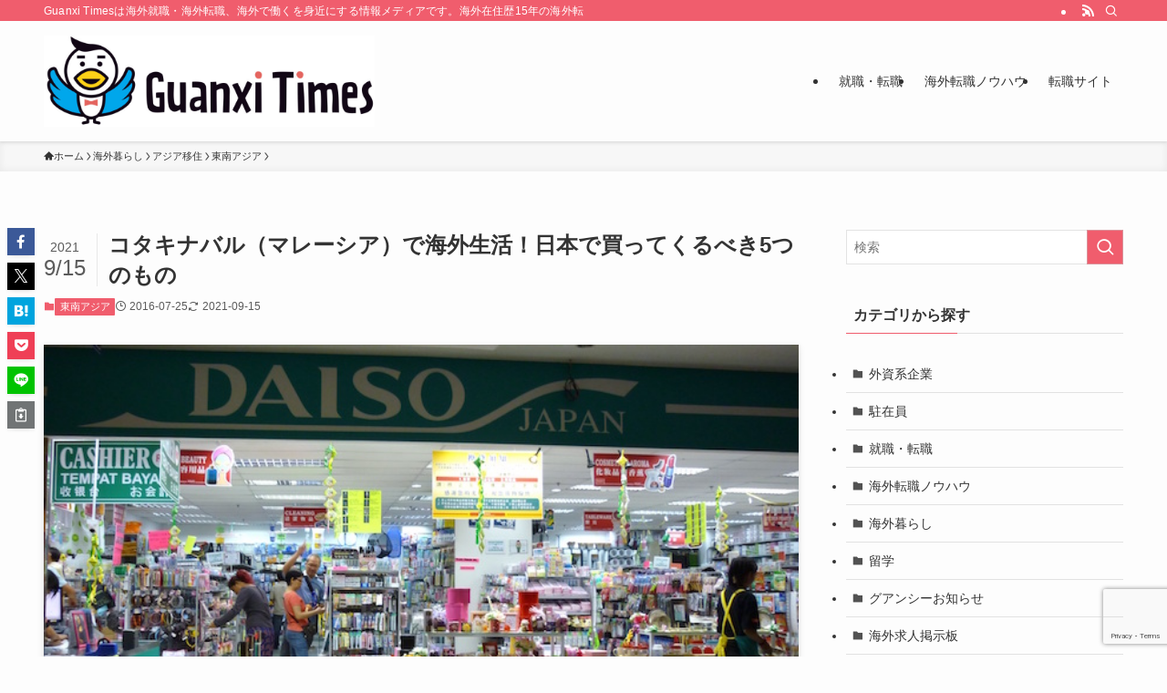

--- FILE ---
content_type: text/html; charset=UTF-8
request_url: https://wakuwork.jp/archives/6728
body_size: 28185
content:
<!DOCTYPE html>
<html lang="ja" data-loaded="false" data-scrolled="false" data-spmenu="closed">
<head>
<meta charset="utf-8">
<meta name="format-detection" content="telephone=no">
<meta http-equiv="X-UA-Compatible" content="IE=edge">
<meta name="viewport" content="width=device-width, viewport-fit=cover">
<title>コタキナバル（マレーシア）で海外生活！日本で買ってくるべき5つのもの | Guanxi Times [海外転職]</title>
<meta name='robots' content='max-image-preview:large' />
<link rel='dns-prefetch' href='//secure.gravatar.com' />
<link rel='dns-prefetch' href='//stats.wp.com' />
<link rel='dns-prefetch' href='//v0.wordpress.com' />
<link rel="alternate" type="application/rss+xml" title="Guanxi Times [海外転職] &raquo; フィード" href="https://wakuwork.jp/feed" />
<link rel="alternate" type="application/rss+xml" title="Guanxi Times [海外転職] &raquo; コメントフィード" href="https://wakuwork.jp/comments/feed" />
<link rel="alternate" type="application/rss+xml" title="Guanxi Times [海外転職] &raquo; コタキナバル（マレーシア）で海外生活！日本で買ってくるべき5つのもの のコメントのフィード" href="https://wakuwork.jp/archives/6728/feed" />

<!-- SEO SIMPLE PACK 3.6.2 -->
<meta name="description" content="海外での生活は不便なことやストレスなことも起こりがち。少しでも快適に生活するには日本からのよく準備が大切です。そこで日本から買ってくると便利！というものをまとめてみました。 コタキナバルにはスリアサバというショッピングモールに日本の100円">
<link rel="canonical" href="https://wakuwork.jp/archives/6728">
<meta property="og:locale" content="ja_JP">
<meta property="og:type" content="article">
<meta property="og:image" content="https://wakuwork.jp/wp-content/uploads/2016/07/daiso.jpg">
<meta property="og:title" content="コタキナバル（マレーシア）で海外生活！日本で買ってくるべき5つのもの | Guanxi Times [海外転職]">
<meta property="og:description" content="海外での生活は不便なことやストレスなことも起こりがち。少しでも快適に生活するには日本からのよく準備が大切です。そこで日本から買ってくると便利！というものをまとめてみました。 コタキナバルにはスリアサバというショッピングモールに日本の100円">
<meta property="og:url" content="https://wakuwork.jp/archives/6728">
<meta property="og:site_name" content="Guanxi Times [海外転職]">
<meta name="twitter:card" content="summary">
<!-- / SEO SIMPLE PACK -->

<style id='wp-img-auto-sizes-contain-inline-css' type='text/css'>
img:is([sizes=auto i],[sizes^="auto," i]){contain-intrinsic-size:3000px 1500px}
/*# sourceURL=wp-img-auto-sizes-contain-inline-css */
</style>
<style id='wp-block-library-inline-css' type='text/css'>
:root{--wp-block-synced-color:#7a00df;--wp-block-synced-color--rgb:122,0,223;--wp-bound-block-color:var(--wp-block-synced-color);--wp-editor-canvas-background:#ddd;--wp-admin-theme-color:#007cba;--wp-admin-theme-color--rgb:0,124,186;--wp-admin-theme-color-darker-10:#006ba1;--wp-admin-theme-color-darker-10--rgb:0,107,160.5;--wp-admin-theme-color-darker-20:#005a87;--wp-admin-theme-color-darker-20--rgb:0,90,135;--wp-admin-border-width-focus:2px}@media (min-resolution:192dpi){:root{--wp-admin-border-width-focus:1.5px}}.wp-element-button{cursor:pointer}:root .has-very-light-gray-background-color{background-color:#eee}:root .has-very-dark-gray-background-color{background-color:#313131}:root .has-very-light-gray-color{color:#eee}:root .has-very-dark-gray-color{color:#313131}:root .has-vivid-green-cyan-to-vivid-cyan-blue-gradient-background{background:linear-gradient(135deg,#00d084,#0693e3)}:root .has-purple-crush-gradient-background{background:linear-gradient(135deg,#34e2e4,#4721fb 50%,#ab1dfe)}:root .has-hazy-dawn-gradient-background{background:linear-gradient(135deg,#faaca8,#dad0ec)}:root .has-subdued-olive-gradient-background{background:linear-gradient(135deg,#fafae1,#67a671)}:root .has-atomic-cream-gradient-background{background:linear-gradient(135deg,#fdd79a,#004a59)}:root .has-nightshade-gradient-background{background:linear-gradient(135deg,#330968,#31cdcf)}:root .has-midnight-gradient-background{background:linear-gradient(135deg,#020381,#2874fc)}:root{--wp--preset--font-size--normal:16px;--wp--preset--font-size--huge:42px}.has-regular-font-size{font-size:1em}.has-larger-font-size{font-size:2.625em}.has-normal-font-size{font-size:var(--wp--preset--font-size--normal)}.has-huge-font-size{font-size:var(--wp--preset--font-size--huge)}.has-text-align-center{text-align:center}.has-text-align-left{text-align:left}.has-text-align-right{text-align:right}.has-fit-text{white-space:nowrap!important}#end-resizable-editor-section{display:none}.aligncenter{clear:both}.items-justified-left{justify-content:flex-start}.items-justified-center{justify-content:center}.items-justified-right{justify-content:flex-end}.items-justified-space-between{justify-content:space-between}.screen-reader-text{border:0;clip-path:inset(50%);height:1px;margin:-1px;overflow:hidden;padding:0;position:absolute;width:1px;word-wrap:normal!important}.screen-reader-text:focus{background-color:#ddd;clip-path:none;color:#444;display:block;font-size:1em;height:auto;left:5px;line-height:normal;padding:15px 23px 14px;text-decoration:none;top:5px;width:auto;z-index:100000}html :where(.has-border-color){border-style:solid}html :where([style*=border-top-color]){border-top-style:solid}html :where([style*=border-right-color]){border-right-style:solid}html :where([style*=border-bottom-color]){border-bottom-style:solid}html :where([style*=border-left-color]){border-left-style:solid}html :where([style*=border-width]){border-style:solid}html :where([style*=border-top-width]){border-top-style:solid}html :where([style*=border-right-width]){border-right-style:solid}html :where([style*=border-bottom-width]){border-bottom-style:solid}html :where([style*=border-left-width]){border-left-style:solid}html :where(img[class*=wp-image-]){height:auto;max-width:100%}:where(figure){margin:0 0 1em}html :where(.is-position-sticky){--wp-admin--admin-bar--position-offset:var(--wp-admin--admin-bar--height,0px)}@media screen and (max-width:600px){html :where(.is-position-sticky){--wp-admin--admin-bar--position-offset:0px}}

/*# sourceURL=wp-block-library-inline-css */
</style><style id='global-styles-inline-css' type='text/css'>
:root{--wp--preset--aspect-ratio--square: 1;--wp--preset--aspect-ratio--4-3: 4/3;--wp--preset--aspect-ratio--3-4: 3/4;--wp--preset--aspect-ratio--3-2: 3/2;--wp--preset--aspect-ratio--2-3: 2/3;--wp--preset--aspect-ratio--16-9: 16/9;--wp--preset--aspect-ratio--9-16: 9/16;--wp--preset--color--black: #000;--wp--preset--color--cyan-bluish-gray: #abb8c3;--wp--preset--color--white: #fff;--wp--preset--color--pale-pink: #f78da7;--wp--preset--color--vivid-red: #cf2e2e;--wp--preset--color--luminous-vivid-orange: #ff6900;--wp--preset--color--luminous-vivid-amber: #fcb900;--wp--preset--color--light-green-cyan: #7bdcb5;--wp--preset--color--vivid-green-cyan: #00d084;--wp--preset--color--pale-cyan-blue: #8ed1fc;--wp--preset--color--vivid-cyan-blue: #0693e3;--wp--preset--color--vivid-purple: #9b51e0;--wp--preset--color--swl-main: var(--color_main);--wp--preset--color--swl-main-thin: var(--color_main_thin);--wp--preset--color--swl-gray: var(--color_gray);--wp--preset--color--swl-deep-01: var(--color_deep01);--wp--preset--color--swl-deep-02: var(--color_deep02);--wp--preset--color--swl-deep-03: var(--color_deep03);--wp--preset--color--swl-deep-04: var(--color_deep04);--wp--preset--color--swl-pale-01: var(--color_pale01);--wp--preset--color--swl-pale-02: var(--color_pale02);--wp--preset--color--swl-pale-03: var(--color_pale03);--wp--preset--color--swl-pale-04: var(--color_pale04);--wp--preset--gradient--vivid-cyan-blue-to-vivid-purple: linear-gradient(135deg,rgb(6,147,227) 0%,rgb(155,81,224) 100%);--wp--preset--gradient--light-green-cyan-to-vivid-green-cyan: linear-gradient(135deg,rgb(122,220,180) 0%,rgb(0,208,130) 100%);--wp--preset--gradient--luminous-vivid-amber-to-luminous-vivid-orange: linear-gradient(135deg,rgb(252,185,0) 0%,rgb(255,105,0) 100%);--wp--preset--gradient--luminous-vivid-orange-to-vivid-red: linear-gradient(135deg,rgb(255,105,0) 0%,rgb(207,46,46) 100%);--wp--preset--gradient--very-light-gray-to-cyan-bluish-gray: linear-gradient(135deg,rgb(238,238,238) 0%,rgb(169,184,195) 100%);--wp--preset--gradient--cool-to-warm-spectrum: linear-gradient(135deg,rgb(74,234,220) 0%,rgb(151,120,209) 20%,rgb(207,42,186) 40%,rgb(238,44,130) 60%,rgb(251,105,98) 80%,rgb(254,248,76) 100%);--wp--preset--gradient--blush-light-purple: linear-gradient(135deg,rgb(255,206,236) 0%,rgb(152,150,240) 100%);--wp--preset--gradient--blush-bordeaux: linear-gradient(135deg,rgb(254,205,165) 0%,rgb(254,45,45) 50%,rgb(107,0,62) 100%);--wp--preset--gradient--luminous-dusk: linear-gradient(135deg,rgb(255,203,112) 0%,rgb(199,81,192) 50%,rgb(65,88,208) 100%);--wp--preset--gradient--pale-ocean: linear-gradient(135deg,rgb(255,245,203) 0%,rgb(182,227,212) 50%,rgb(51,167,181) 100%);--wp--preset--gradient--electric-grass: linear-gradient(135deg,rgb(202,248,128) 0%,rgb(113,206,126) 100%);--wp--preset--gradient--midnight: linear-gradient(135deg,rgb(2,3,129) 0%,rgb(40,116,252) 100%);--wp--preset--font-size--small: 0.9em;--wp--preset--font-size--medium: 1.1em;--wp--preset--font-size--large: 1.25em;--wp--preset--font-size--x-large: 42px;--wp--preset--font-size--xs: 0.75em;--wp--preset--font-size--huge: 1.6em;--wp--preset--spacing--20: 0.44rem;--wp--preset--spacing--30: 0.67rem;--wp--preset--spacing--40: 1rem;--wp--preset--spacing--50: 1.5rem;--wp--preset--spacing--60: 2.25rem;--wp--preset--spacing--70: 3.38rem;--wp--preset--spacing--80: 5.06rem;--wp--preset--shadow--natural: 6px 6px 9px rgba(0, 0, 0, 0.2);--wp--preset--shadow--deep: 12px 12px 50px rgba(0, 0, 0, 0.4);--wp--preset--shadow--sharp: 6px 6px 0px rgba(0, 0, 0, 0.2);--wp--preset--shadow--outlined: 6px 6px 0px -3px rgb(255, 255, 255), 6px 6px rgb(0, 0, 0);--wp--preset--shadow--crisp: 6px 6px 0px rgb(0, 0, 0);}:where(.is-layout-flex){gap: 0.5em;}:where(.is-layout-grid){gap: 0.5em;}body .is-layout-flex{display: flex;}.is-layout-flex{flex-wrap: wrap;align-items: center;}.is-layout-flex > :is(*, div){margin: 0;}body .is-layout-grid{display: grid;}.is-layout-grid > :is(*, div){margin: 0;}:where(.wp-block-columns.is-layout-flex){gap: 2em;}:where(.wp-block-columns.is-layout-grid){gap: 2em;}:where(.wp-block-post-template.is-layout-flex){gap: 1.25em;}:where(.wp-block-post-template.is-layout-grid){gap: 1.25em;}.has-black-color{color: var(--wp--preset--color--black) !important;}.has-cyan-bluish-gray-color{color: var(--wp--preset--color--cyan-bluish-gray) !important;}.has-white-color{color: var(--wp--preset--color--white) !important;}.has-pale-pink-color{color: var(--wp--preset--color--pale-pink) !important;}.has-vivid-red-color{color: var(--wp--preset--color--vivid-red) !important;}.has-luminous-vivid-orange-color{color: var(--wp--preset--color--luminous-vivid-orange) !important;}.has-luminous-vivid-amber-color{color: var(--wp--preset--color--luminous-vivid-amber) !important;}.has-light-green-cyan-color{color: var(--wp--preset--color--light-green-cyan) !important;}.has-vivid-green-cyan-color{color: var(--wp--preset--color--vivid-green-cyan) !important;}.has-pale-cyan-blue-color{color: var(--wp--preset--color--pale-cyan-blue) !important;}.has-vivid-cyan-blue-color{color: var(--wp--preset--color--vivid-cyan-blue) !important;}.has-vivid-purple-color{color: var(--wp--preset--color--vivid-purple) !important;}.has-black-background-color{background-color: var(--wp--preset--color--black) !important;}.has-cyan-bluish-gray-background-color{background-color: var(--wp--preset--color--cyan-bluish-gray) !important;}.has-white-background-color{background-color: var(--wp--preset--color--white) !important;}.has-pale-pink-background-color{background-color: var(--wp--preset--color--pale-pink) !important;}.has-vivid-red-background-color{background-color: var(--wp--preset--color--vivid-red) !important;}.has-luminous-vivid-orange-background-color{background-color: var(--wp--preset--color--luminous-vivid-orange) !important;}.has-luminous-vivid-amber-background-color{background-color: var(--wp--preset--color--luminous-vivid-amber) !important;}.has-light-green-cyan-background-color{background-color: var(--wp--preset--color--light-green-cyan) !important;}.has-vivid-green-cyan-background-color{background-color: var(--wp--preset--color--vivid-green-cyan) !important;}.has-pale-cyan-blue-background-color{background-color: var(--wp--preset--color--pale-cyan-blue) !important;}.has-vivid-cyan-blue-background-color{background-color: var(--wp--preset--color--vivid-cyan-blue) !important;}.has-vivid-purple-background-color{background-color: var(--wp--preset--color--vivid-purple) !important;}.has-black-border-color{border-color: var(--wp--preset--color--black) !important;}.has-cyan-bluish-gray-border-color{border-color: var(--wp--preset--color--cyan-bluish-gray) !important;}.has-white-border-color{border-color: var(--wp--preset--color--white) !important;}.has-pale-pink-border-color{border-color: var(--wp--preset--color--pale-pink) !important;}.has-vivid-red-border-color{border-color: var(--wp--preset--color--vivid-red) !important;}.has-luminous-vivid-orange-border-color{border-color: var(--wp--preset--color--luminous-vivid-orange) !important;}.has-luminous-vivid-amber-border-color{border-color: var(--wp--preset--color--luminous-vivid-amber) !important;}.has-light-green-cyan-border-color{border-color: var(--wp--preset--color--light-green-cyan) !important;}.has-vivid-green-cyan-border-color{border-color: var(--wp--preset--color--vivid-green-cyan) !important;}.has-pale-cyan-blue-border-color{border-color: var(--wp--preset--color--pale-cyan-blue) !important;}.has-vivid-cyan-blue-border-color{border-color: var(--wp--preset--color--vivid-cyan-blue) !important;}.has-vivid-purple-border-color{border-color: var(--wp--preset--color--vivid-purple) !important;}.has-vivid-cyan-blue-to-vivid-purple-gradient-background{background: var(--wp--preset--gradient--vivid-cyan-blue-to-vivid-purple) !important;}.has-light-green-cyan-to-vivid-green-cyan-gradient-background{background: var(--wp--preset--gradient--light-green-cyan-to-vivid-green-cyan) !important;}.has-luminous-vivid-amber-to-luminous-vivid-orange-gradient-background{background: var(--wp--preset--gradient--luminous-vivid-amber-to-luminous-vivid-orange) !important;}.has-luminous-vivid-orange-to-vivid-red-gradient-background{background: var(--wp--preset--gradient--luminous-vivid-orange-to-vivid-red) !important;}.has-very-light-gray-to-cyan-bluish-gray-gradient-background{background: var(--wp--preset--gradient--very-light-gray-to-cyan-bluish-gray) !important;}.has-cool-to-warm-spectrum-gradient-background{background: var(--wp--preset--gradient--cool-to-warm-spectrum) !important;}.has-blush-light-purple-gradient-background{background: var(--wp--preset--gradient--blush-light-purple) !important;}.has-blush-bordeaux-gradient-background{background: var(--wp--preset--gradient--blush-bordeaux) !important;}.has-luminous-dusk-gradient-background{background: var(--wp--preset--gradient--luminous-dusk) !important;}.has-pale-ocean-gradient-background{background: var(--wp--preset--gradient--pale-ocean) !important;}.has-electric-grass-gradient-background{background: var(--wp--preset--gradient--electric-grass) !important;}.has-midnight-gradient-background{background: var(--wp--preset--gradient--midnight) !important;}.has-small-font-size{font-size: var(--wp--preset--font-size--small) !important;}.has-medium-font-size{font-size: var(--wp--preset--font-size--medium) !important;}.has-large-font-size{font-size: var(--wp--preset--font-size--large) !important;}.has-x-large-font-size{font-size: var(--wp--preset--font-size--x-large) !important;}
/*# sourceURL=global-styles-inline-css */
</style>

<link rel='stylesheet' id='swell-icons-css' href='https://wakuwork.jp/wp-content/themes/swell/build/css/swell-icons.css?ver=2.15.0' type='text/css' media='all' />
<link rel='stylesheet' id='main_style-css' href='https://wakuwork.jp/wp-content/themes/swell/build/css/main.css?ver=2.15.0' type='text/css' media='all' />
<link rel='stylesheet' id='swell_blocks-css' href='https://wakuwork.jp/wp-content/themes/swell/build/css/blocks.css?ver=2.15.0' type='text/css' media='all' />
<style id='swell_custom-inline-css' type='text/css'>
:root{--swl-fz--content:4vw;--swl-font_family:"游ゴシック体", "Yu Gothic", YuGothic, "Hiragino Kaku Gothic ProN", "Hiragino Sans", Meiryo, sans-serif;--swl-font_weight:500;--color_main:#f05d6d;--color_text:#333;--color_link:#1176d4;--color_htag:#f05d6d;--color_bg:#fdfdfd;--color_gradient1:#d8ffff;--color_gradient2:#87e7ff;--color_main_thin:rgba(255, 116, 136, 0.05 );--color_main_dark:rgba(180, 70, 82, 1 );--color_list_check:#f05d6d;--color_list_num:#f05d6d;--color_list_good:#86dd7b;--color_list_triangle:#f4e03a;--color_list_bad:#f36060;--color_faq_q:#d55656;--color_faq_a:#6599b7;--color_icon_good:#3cd250;--color_icon_good_bg:#ecffe9;--color_icon_bad:#4b73eb;--color_icon_bad_bg:#eafaff;--color_icon_info:#f578b4;--color_icon_info_bg:#fff0fa;--color_icon_announce:#ffa537;--color_icon_announce_bg:#fff5f0;--color_icon_pen:#7a7a7a;--color_icon_pen_bg:#f7f7f7;--color_icon_book:#787364;--color_icon_book_bg:#f8f6ef;--color_icon_point:#ffa639;--color_icon_check:#86d67c;--color_icon_batsu:#f36060;--color_icon_hatena:#5295cc;--color_icon_caution:#f7da38;--color_icon_memo:#84878a;--color_deep01:#e44141;--color_deep02:#3d79d5;--color_deep03:#63a84d;--color_deep04:#f09f4d;--color_pale01:#fff2f0;--color_pale02:#f3f8fd;--color_pale03:#f1f9ee;--color_pale04:#fdf9ee;--color_mark_blue:#b7e3ff;--color_mark_green:#bdf9c3;--color_mark_yellow:#fcf69f;--color_mark_orange:#ffddbc;--border01:solid 1px var(--color_main);--border02:double 4px var(--color_main);--border03:dashed 2px var(--color_border);--border04:solid 4px var(--color_gray);--card_posts_thumb_ratio:56.25%;--list_posts_thumb_ratio:61.805%;--big_posts_thumb_ratio:56.25%;--thumb_posts_thumb_ratio:61.805%;--blogcard_thumb_ratio:56.25%;--color_header_bg:#fdfdfd;--color_header_text:#333;--color_footer_bg:#fdfdfd;--color_footer_text:#333;--container_size:1200px;--article_size:900px;--logo_size_sp:80px;--logo_size_pc:100px;--logo_size_pcfix:48px;}.swl-cell-bg[data-icon="doubleCircle"]{--cell-icon-color:#ffc977}.swl-cell-bg[data-icon="circle"]{--cell-icon-color:#94e29c}.swl-cell-bg[data-icon="triangle"]{--cell-icon-color:#eeda2f}.swl-cell-bg[data-icon="close"]{--cell-icon-color:#ec9191}.swl-cell-bg[data-icon="hatena"]{--cell-icon-color:#93c9da}.swl-cell-bg[data-icon="check"]{--cell-icon-color:#94e29c}.swl-cell-bg[data-icon="line"]{--cell-icon-color:#9b9b9b}.cap_box[data-colset="col1"]{--capbox-color:#f59b5f;--capbox-color--bg:#fff8eb}.cap_box[data-colset="col2"]{--capbox-color:#5fb9f5;--capbox-color--bg:#edf5ff}.cap_box[data-colset="col3"]{--capbox-color:#2fcd90;--capbox-color--bg:#eafaf2}.red_{--the-btn-color:#f74a4a;--the-btn-color2:#ffbc49;--the-solid-shadow: rgba(185, 56, 56, 1 )}.blue_{--the-btn-color:#338df4;--the-btn-color2:#35eaff;--the-solid-shadow: rgba(38, 106, 183, 1 )}.green_{--the-btn-color:#62d847;--the-btn-color2:#7bf7bd;--the-solid-shadow: rgba(74, 162, 53, 1 )}.is-style-btn_normal{--the-btn-radius:80px}.is-style-btn_solid{--the-btn-radius:80px}.is-style-btn_shiny{--the-btn-radius:80px}.is-style-btn_line{--the-btn-radius:80px}.post_content blockquote{padding:1.5em 2em 1.5em 3em}.post_content blockquote::before{content:"";display:block;width:5px;height:calc(100% - 3em);top:1.5em;left:1.5em;border-left:solid 1px rgba(180,180,180,.75);border-right:solid 1px rgba(180,180,180,.75);}.mark_blue{background:-webkit-linear-gradient(transparent 64%,var(--color_mark_blue) 0%);background:linear-gradient(transparent 64%,var(--color_mark_blue) 0%)}.mark_green{background:-webkit-linear-gradient(transparent 64%,var(--color_mark_green) 0%);background:linear-gradient(transparent 64%,var(--color_mark_green) 0%)}.mark_yellow{background:-webkit-linear-gradient(transparent 64%,var(--color_mark_yellow) 0%);background:linear-gradient(transparent 64%,var(--color_mark_yellow) 0%)}.mark_orange{background:-webkit-linear-gradient(transparent 64%,var(--color_mark_orange) 0%);background:linear-gradient(transparent 64%,var(--color_mark_orange) 0%)}[class*="is-style-icon_"]{color:#333;border-width:0}[class*="is-style-big_icon_"]{border-width:2px;border-style:solid}[data-col="gray"] .c-balloon__text{background:#f7f7f7;border-color:#ccc}[data-col="gray"] .c-balloon__before{border-right-color:#f7f7f7}[data-col="green"] .c-balloon__text{background:#d1f8c2;border-color:#9ddd93}[data-col="green"] .c-balloon__before{border-right-color:#d1f8c2}[data-col="blue"] .c-balloon__text{background:#e2f6ff;border-color:#93d2f0}[data-col="blue"] .c-balloon__before{border-right-color:#e2f6ff}[data-col="red"] .c-balloon__text{background:#ffebeb;border-color:#f48789}[data-col="red"] .c-balloon__before{border-right-color:#ffebeb}[data-col="yellow"] .c-balloon__text{background:#f9f7d2;border-color:#fbe593}[data-col="yellow"] .c-balloon__before{border-right-color:#f9f7d2}.-type-list2 .p-postList__body::after,.-type-big .p-postList__body::after{content: "READ MORE »";}.c-postThumb__cat{background-color:#f05d6d;color:#fff;background-image: repeating-linear-gradient(-45deg,rgba(255,255,255,.1),rgba(255,255,255,.1) 6px,transparent 6px,transparent 12px)}.post_content h2:where(:not([class^="swell-block-"]):not(.faq_q):not(.p-postList__title)){background:var(--color_htag);padding:.75em 1em;color:#fff}.post_content h2:where(:not([class^="swell-block-"]):not(.faq_q):not(.p-postList__title))::before{position:absolute;display:block;pointer-events:none;content:"";top:-4px;left:0;width:100%;height:calc(100% + 4px);box-sizing:content-box;border-top:solid 2px var(--color_htag);border-bottom:solid 2px var(--color_htag)}.post_content h3:where(:not([class^="swell-block-"]):not(.faq_q):not(.p-postList__title)){padding:0 .5em .5em}.post_content h3:where(:not([class^="swell-block-"]):not(.faq_q):not(.p-postList__title))::before{content:"";width:100%;height:2px;background: repeating-linear-gradient(90deg, var(--color_htag) 0%, var(--color_htag) 29.3%, rgba(150,150,150,.2) 29.3%, rgba(150,150,150,.2) 100%)}.post_content h4:where(:not([class^="swell-block-"]):not(.faq_q):not(.p-postList__title)){padding:0 0 0 16px;border-left:solid 2px var(--color_htag)}.l-header{box-shadow: 0 1px 4px rgba(0,0,0,.12)}.l-header__bar{color:#fff;background:var(--color_main)}.l-header__menuBtn{order:1}.l-header__customBtn{order:3}.c-gnav a::after{background:var(--color_main);width:100%;height:2px;transform:scaleX(0)}.p-spHeadMenu .menu-item.-current{border-bottom-color:var(--color_main)}.c-gnav > li:hover > a::after,.c-gnav > .-current > a::after{transform: scaleX(1)}.c-gnav .sub-menu{color:#333;background:#fff}.l-fixHeader::before{opacity:1}#pagetop{border-radius:50%}.c-widget__title.-spmenu{padding:.5em .75em;border-radius:var(--swl-radius--2, 0px);background:var(--color_main);color:#fff;}.c-widget__title.-footer{padding:.5em}.c-widget__title.-footer::before{content:"";bottom:0;left:0;width:40%;z-index:1;background:var(--color_main)}.c-widget__title.-footer::after{content:"";bottom:0;left:0;width:100%;background:var(--color_border)}.c-secTitle{border-left:solid 2px var(--color_main);padding:0em .75em}.p-spMenu{color:#333}.p-spMenu__inner::before{background:#fdfdfd;opacity:1}.p-spMenu__overlay{background:#000;opacity:0.6}[class*="page-numbers"]{color:#fff;background-color:#dedede}a{text-decoration: none}.l-topTitleArea.c-filterLayer::before{background-color:#000;opacity:0.2;content:""}.p-toc__list.is-style-index li::before{color:var(--color_main)}@media screen and (min-width: 960px){:root{}}@media screen and (max-width: 959px){:root{}.l-header__logo{order:2;text-align:center}}@media screen and (min-width: 600px){:root{--swl-fz--content:16px;}}@media screen and (max-width: 599px){:root{}}@media (min-width: 1108px) {.alignwide{left:-100px;width:calc(100% + 200px);}}@media (max-width: 1108px) {.-sidebar-off .swell-block-fullWide__inner.l-container .alignwide{left:0px;width:100%;}}.l-fixHeader .l-fixHeader__gnav{order:0}[data-scrolled=true] .l-fixHeader[data-ready]{opacity:1;-webkit-transform:translateY(0)!important;transform:translateY(0)!important;visibility:visible}.-body-solid .l-fixHeader{box-shadow:0 2px 4px var(--swl-color_shadow)}.l-fixHeader__inner{align-items:stretch;color:var(--color_header_text);display:flex;padding-bottom:0;padding-top:0;position:relative;z-index:1}.l-fixHeader__logo{align-items:center;display:flex;line-height:1;margin-right:24px;order:0;padding:16px 0}.is-style-btn_normal a,.is-style-btn_shiny a{box-shadow:var(--swl-btn_shadow)}.c-shareBtns__btn,.is-style-balloon>.c-tabList .c-tabList__button,.p-snsCta,[class*=page-numbers]{box-shadow:var(--swl-box_shadow)}.p-articleThumb__img,.p-articleThumb__youtube{box-shadow:var(--swl-img_shadow)}.p-pickupBanners__item .c-bannerLink,.p-postList__thumb{box-shadow:0 2px 8px rgba(0,0,0,.1),0 4px 4px -4px rgba(0,0,0,.1)}.p-postList.-w-ranking li:before{background-image:repeating-linear-gradient(-45deg,hsla(0,0%,100%,.1),hsla(0,0%,100%,.1) 6px,transparent 0,transparent 12px);box-shadow:1px 1px 4px rgba(0,0,0,.2)}.l-header__bar{position:relative;width:100%}.l-header__bar .c-catchphrase{color:inherit;font-size:12px;letter-spacing:var(--swl-letter_spacing,.2px);line-height:14px;margin-right:auto;overflow:hidden;padding:4px 0;white-space:nowrap;width:50%}.l-header__bar .c-iconList .c-iconList__link{margin:0;padding:4px 6px}.l-header__barInner{align-items:center;display:flex;justify-content:flex-end}@media (min-width:960px){.-series .l-header__inner{align-items:stretch;display:flex}.-series .l-header__logo{align-items:center;display:flex;flex-wrap:wrap;margin-right:24px;padding:16px 0}.-series .l-header__logo .c-catchphrase{font-size:13px;padding:4px 0}.-series .c-headLogo{margin-right:16px}.-series-right .l-header__inner{justify-content:space-between}.-series-right .c-gnavWrap{margin-left:auto}.-series-right .w-header{margin-left:12px}.-series-left .w-header{margin-left:auto}}@media (min-width:960px) and (min-width:600px){.-series .c-headLogo{max-width:400px}}.c-gnav .sub-menu a:before,.c-listMenu a:before{-webkit-font-smoothing:antialiased;-moz-osx-font-smoothing:grayscale;font-family:icomoon!important;font-style:normal;font-variant:normal;font-weight:400;line-height:1;text-transform:none}.c-submenuToggleBtn{display:none}.c-listMenu a{padding:.75em 1em .75em 1.5em;transition:padding .25s}.c-listMenu a:hover{padding-left:1.75em;padding-right:.75em}.c-gnav .sub-menu a:before,.c-listMenu a:before{color:inherit;content:"\e921";display:inline-block;left:2px;position:absolute;top:50%;-webkit-transform:translateY(-50%);transform:translateY(-50%);vertical-align:middle}.widget_categories>ul>.cat-item>a,.wp-block-categories-list>li>a{padding-left:1.75em}.c-listMenu .children,.c-listMenu .sub-menu{margin:0}.c-listMenu .children a,.c-listMenu .sub-menu a{font-size:.9em;padding-left:2.5em}.c-listMenu .children a:before,.c-listMenu .sub-menu a:before{left:1em}.c-listMenu .children a:hover,.c-listMenu .sub-menu a:hover{padding-left:2.75em}.c-listMenu .children ul a,.c-listMenu .sub-menu ul a{padding-left:3.25em}.c-listMenu .children ul a:before,.c-listMenu .sub-menu ul a:before{left:1.75em}.c-listMenu .children ul a:hover,.c-listMenu .sub-menu ul a:hover{padding-left:3.5em}.c-gnav li:hover>.sub-menu{opacity:1;visibility:visible}.c-gnav .sub-menu:before{background:inherit;content:"";height:100%;left:0;position:absolute;top:0;width:100%;z-index:0}.c-gnav .sub-menu .sub-menu{left:100%;top:0;z-index:-1}.c-gnav .sub-menu a{padding-left:2em}.c-gnav .sub-menu a:before{left:.5em}.c-gnav .sub-menu a:hover .ttl{left:4px}:root{--color_content_bg:var(--color_bg);}.c-widget__title.-side{padding:.5em}.c-widget__title.-side::before{content:"";bottom:0;left:0;width:40%;z-index:1;background:var(--color_main)}.c-widget__title.-side::after{content:"";bottom:0;left:0;width:100%;background:var(--color_border)}.c-shareBtns__item:not(:last-child){margin-right:4px}.c-shareBtns__btn{padding:8px 0}@media screen and (min-width: 960px){:root{}}@media screen and (max-width: 959px){:root{}}@media screen and (min-width: 600px){:root{}}@media screen and (max-width: 599px){:root{}}.swell-block-fullWide__inner.l-container{--swl-fw_inner_pad:var(--swl-pad_container,0px)}@media (min-width:960px){.-sidebar-on .l-content .alignfull,.-sidebar-on .l-content .alignwide{left:-16px;width:calc(100% + 32px)}.swell-block-fullWide__inner.l-article{--swl-fw_inner_pad:var(--swl-pad_post_content,0px)}.-sidebar-on .swell-block-fullWide__inner .alignwide{left:0;width:100%}.-sidebar-on .swell-block-fullWide__inner .alignfull{left:calc(0px - var(--swl-fw_inner_pad, 0))!important;margin-left:0!important;margin-right:0!important;width:calc(100% + var(--swl-fw_inner_pad, 0)*2)!important}}.p-relatedPosts .p-postList__item{margin-bottom:1.5em}.p-relatedPosts .p-postList__times,.p-relatedPosts .p-postList__times>:last-child{margin-right:0}@media (min-width:600px){.p-relatedPosts .p-postList__item{width:33.33333%}}@media screen and (min-width:600px) and (max-width:1239px){.p-relatedPosts .p-postList__item:nth-child(7),.p-relatedPosts .p-postList__item:nth-child(8){display:none}}@media screen and (min-width:1240px){.p-relatedPosts .p-postList__item{width:25%}}.-index-off .p-toc,.swell-toc-placeholder:empty{display:none}.p-toc.-modal{height:100%;margin:0;overflow-y:auto;padding:0}#main_content .p-toc{border-radius:var(--swl-radius--2,0);margin:4em auto;max-width:800px}#sidebar .p-toc{margin-top:-.5em}.p-toc .__pn:before{content:none!important;counter-increment:none}.p-toc .__prev{margin:0 0 1em}.p-toc .__next{margin:1em 0 0}.p-toc.is-omitted:not([data-omit=ct]) [data-level="2"] .p-toc__childList{height:0;margin-bottom:-.5em;visibility:hidden}.p-toc.is-omitted:not([data-omit=nest]){position:relative}.p-toc.is-omitted:not([data-omit=nest]):before{background:linear-gradient(hsla(0,0%,100%,0),var(--color_bg));bottom:5em;content:"";height:4em;left:0;opacity:.75;pointer-events:none;position:absolute;width:100%;z-index:1}.p-toc.is-omitted:not([data-omit=nest]):after{background:var(--color_bg);bottom:0;content:"";height:5em;left:0;opacity:.75;position:absolute;width:100%;z-index:1}.p-toc.is-omitted:not([data-omit=nest]) .__next,.p-toc.is-omitted:not([data-omit=nest]) [data-omit="1"]{display:none}.p-toc .p-toc__expandBtn{background-color:#f7f7f7;border:rgba(0,0,0,.2);border-radius:5em;box-shadow:0 0 0 1px #bbb;color:#333;display:block;font-size:14px;line-height:1.5;margin:.75em auto 0;min-width:6em;padding:.5em 1em;position:relative;transition:box-shadow .25s;z-index:2}.p-toc[data-omit=nest] .p-toc__expandBtn{display:inline-block;font-size:13px;margin:0 0 0 1.25em;padding:.5em .75em}.p-toc:not([data-omit=nest]) .p-toc__expandBtn:after,.p-toc:not([data-omit=nest]) .p-toc__expandBtn:before{border-top-color:inherit;border-top-style:dotted;border-top-width:3px;content:"";display:block;height:1px;position:absolute;top:calc(50% - 1px);transition:border-color .25s;width:100%;width:22px}.p-toc:not([data-omit=nest]) .p-toc__expandBtn:before{right:calc(100% + 1em)}.p-toc:not([data-omit=nest]) .p-toc__expandBtn:after{left:calc(100% + 1em)}.p-toc.is-expanded .p-toc__expandBtn{border-color:transparent}.p-toc__ttl{display:block;font-size:1.2em;line-height:1;position:relative;text-align:center}.p-toc__ttl:before{content:"\e918";display:inline-block;font-family:icomoon;margin-right:.5em;padding-bottom:2px;vertical-align:middle}#index_modal .p-toc__ttl{margin-bottom:.5em}.p-toc__list li{line-height:1.6}.p-toc__list>li+li{margin-top:.5em}.p-toc__list .p-toc__childList{padding-left:.5em}.p-toc__list [data-level="3"]{font-size:.9em}.p-toc__list .mininote{display:none}.post_content .p-toc__list{padding-left:0}#sidebar .p-toc__list{margin-bottom:0}#sidebar .p-toc__list .p-toc__childList{padding-left:0}.p-toc__link{color:inherit;font-size:inherit;text-decoration:none}.p-toc__link:hover{opacity:.8}.p-toc.-capbox{border:1px solid var(--color_main);overflow:hidden;padding:0 1em 1.5em}.p-toc.-capbox .p-toc__ttl{background-color:var(--color_main);color:#fff;margin:0 -1.5em 1.25em;padding:.5em}.p-toc.-capbox .p-toc__list{padding:0}@media (min-width:960px){#main_content .p-toc{width:92%}}@media (hover:hover){.p-toc .p-toc__expandBtn:hover{border-color:transparent;box-shadow:0 0 0 2px currentcolor}}@media (min-width:600px){.p-toc.-capbox .p-toc__list{padding-left:.25em}}.p-pnLinks{align-items:stretch;display:flex;justify-content:space-between;margin:2em 0}.p-pnLinks__item{font-size:3vw;position:relative;width:49%}.p-pnLinks__item:before{content:"";display:block;height:.5em;pointer-events:none;position:absolute;top:50%;width:.5em;z-index:1}.p-pnLinks__item.-prev:before{border-bottom:1px solid;border-left:1px solid;left:.35em;-webkit-transform:rotate(45deg) translateY(-50%);transform:rotate(45deg) translateY(-50%)}.p-pnLinks__item.-prev .p-pnLinks__thumb{margin-right:8px}.p-pnLinks__item.-next .p-pnLinks__link{justify-content:flex-end}.p-pnLinks__item.-next:before{border-bottom:1px solid;border-right:1px solid;right:.35em;-webkit-transform:rotate(-45deg) translateY(-50%);transform:rotate(-45deg) translateY(-50%)}.p-pnLinks__item.-next .p-pnLinks__thumb{margin-left:8px;order:2}.p-pnLinks__item.-next:first-child{margin-left:auto}.p-pnLinks__link{align-items:center;border-radius:var(--swl-radius--2,0);color:inherit;display:flex;height:100%;line-height:1.4;min-height:4em;padding:.6em 1em .5em;position:relative;text-decoration:none;transition:box-shadow .25s;width:100%}.p-pnLinks__thumb{border-radius:var(--swl-radius--4,0);height:32px;-o-object-fit:cover;object-fit:cover;width:48px}.p-pnLinks .-prev .p-pnLinks__link{border-left:1.25em solid var(--color_main)}.p-pnLinks .-prev:before{color:#fff}.p-pnLinks .-next .p-pnLinks__link{border-right:1.25em solid var(--color_main)}.p-pnLinks .-next:before{color:#fff}@media not all and (min-width:960px){.p-pnLinks.-thumb-on{display:block}.p-pnLinks.-thumb-on .p-pnLinks__item{width:100%}}@media (min-width:600px){.p-pnLinks__item{font-size:13px}.p-pnLinks__thumb{height:48px;width:72px}.p-pnLinks__title{transition:-webkit-transform .25s;transition:transform .25s;transition:transform .25s,-webkit-transform .25s}.-prev>.p-pnLinks__link:hover .p-pnLinks__title{-webkit-transform:translateX(4px);transform:translateX(4px)}.-next>.p-pnLinks__link:hover .p-pnLinks__title{-webkit-transform:translateX(-4px);transform:translateX(-4px)}.p-pnLinks .-prev .p-pnLinks__link:hover{box-shadow:1px 1px 2px var(--swl-color_shadow)}.p-pnLinks .-next .p-pnLinks__link:hover{box-shadow:-1px 1px 2px var(--swl-color_shadow)}}
/*# sourceURL=swell_custom-inline-css */
</style>
<link rel='stylesheet' id='swell-parts/footer-css' href='https://wakuwork.jp/wp-content/themes/swell/build/css/modules/parts/footer.css?ver=2.15.0' type='text/css' media='all' />
<link rel='stylesheet' id='swell-page/single-css' href='https://wakuwork.jp/wp-content/themes/swell/build/css/modules/page/single.css?ver=2.15.0' type='text/css' media='all' />
<style id='classic-theme-styles-inline-css' type='text/css'>
/*! This file is auto-generated */
.wp-block-button__link{color:#fff;background-color:#32373c;border-radius:9999px;box-shadow:none;text-decoration:none;padding:calc(.667em + 2px) calc(1.333em + 2px);font-size:1.125em}.wp-block-file__button{background:#32373c;color:#fff;text-decoration:none}
/*# sourceURL=/wp-includes/css/classic-themes.min.css */
</style>
<link rel='stylesheet' id='contact-form-7-css' href='https://wakuwork.jp/wp-content/plugins/contact-form-7/includes/css/styles.css?ver=6.1.4' type='text/css' media='all' />
<link rel='stylesheet' id='cs-css-css' href='https://wakuwork.jp/wp-content/plugins/cs_custom/common/css/custom.css?ver=6.9' type='text/css' media='all' />
<link rel='stylesheet' id='yyi_rinker_stylesheet-css' href='https://wakuwork.jp/wp-content/plugins/yyi-rinker/css/style.css?v=1.12.0&#038;ver=6.9' type='text/css' media='all' />
<link rel='stylesheet' id='child_style-css' href='https://wakuwork.jp/wp-content/themes/swell_child/style.css?ver=2024092943142' type='text/css' media='all' />
<link rel='stylesheet' id='va-social-buzz-css' href='https://wakuwork.jp/wp-content/plugins/va-social-buzz/assets/css/style.min.css?ver=1.1.14' type='text/css' media='all' />
<style id='va-social-buzz-inline-css' type='text/css'>
.va-social-buzz .vasb_fb .vasb_fb_thumbnail{background-image:url(https://wakuwork.jp/wp-content/uploads/2016/07/daiso.jpg);}#secondary #widget-area .va-social-buzz .vasb_fb .vasb_fb_like,#secondary .widget-area .va-social-buzz .vasb_fb .vasb_fb_like,#secondary.widget-area .va-social-buzz .vasb_fb .vasb_fb_like,.secondary .widget-area .va-social-buzz .vasb_fb .vasb_fb_like,.sidebar-container .va-social-buzz .vasb_fb .vasb_fb_like,.va-social-buzz .vasb_fb .vasb_fb_like{background-color:rgba(43,43,43,0.7);color:#ffffff;}@media only screen and (min-width:711px){.va-social-buzz .vasb_fb .vasb_fb_like{background-color:rgba(43,43,43,1);}}
/*# sourceURL=va-social-buzz-inline-css */
</style>
<!--アンカー広告-->

<script type="text/javascript" src="https://wakuwork.jp/wp-includes/js/jquery/jquery.min.js?ver=3.7.1" id="jquery-core-js"></script>
<script type="text/javascript" src="https://wakuwork.jp/wp-content/plugins/yyi-rinker/js/event-tracking.js?v=1.12.0" id="yyi_rinker_event_tracking_script-js"></script>

<noscript><link href="https://wakuwork.jp/wp-content/themes/swell/build/css/noscript.css" rel="stylesheet"></noscript>
<link rel="https://api.w.org/" href="https://wakuwork.jp/wp-json/" /><link rel="alternate" title="JSON" type="application/json" href="https://wakuwork.jp/wp-json/wp/v2/posts/6728" /><link rel='shortlink' href='https://wp.me/p6gwI7-1Kw' />
	<style>img#wpstats{display:none}</style>
		<script type="text/javascript" language="javascript">
    var vc_pid = "885260185";
</script><script type="text/javascript" src="//aml.valuecommerce.com/vcdal.js" async></script><style>
.yyi-rinker-images {
    display: flex;
    justify-content: center;
    align-items: center;
    position: relative;

}
div.yyi-rinker-image img.yyi-rinker-main-img.hidden {
    display: none;
}

.yyi-rinker-images-arrow {
    cursor: pointer;
    position: absolute;
    top: 50%;
    display: block;
    margin-top: -11px;
    opacity: 0.6;
    width: 22px;
}

.yyi-rinker-images-arrow-left{
    left: -10px;
}
.yyi-rinker-images-arrow-right{
    right: -10px;
}

.yyi-rinker-images-arrow-left.hidden {
    display: none;
}

.yyi-rinker-images-arrow-right.hidden {
    display: none;
}
div.yyi-rinker-contents.yyi-rinker-design-tate  div.yyi-rinker-box{
    flex-direction: column;
}

div.yyi-rinker-contents.yyi-rinker-design-slim div.yyi-rinker-box .yyi-rinker-links {
    flex-direction: column;
}

div.yyi-rinker-contents.yyi-rinker-design-slim div.yyi-rinker-info {
    width: 100%;
}

div.yyi-rinker-contents.yyi-rinker-design-slim .yyi-rinker-title {
    text-align: center;
}

div.yyi-rinker-contents.yyi-rinker-design-slim .yyi-rinker-links {
    text-align: center;
}
div.yyi-rinker-contents.yyi-rinker-design-slim .yyi-rinker-image {
    margin: auto;
}

div.yyi-rinker-contents.yyi-rinker-design-slim div.yyi-rinker-info ul.yyi-rinker-links li {
	align-self: stretch;
}
div.yyi-rinker-contents.yyi-rinker-design-slim div.yyi-rinker-box div.yyi-rinker-info {
	padding: 0;
}
div.yyi-rinker-contents.yyi-rinker-design-slim div.yyi-rinker-box {
	flex-direction: column;
	padding: 14px 5px 0;
}

.yyi-rinker-design-slim div.yyi-rinker-box div.yyi-rinker-info {
	text-align: center;
}

.yyi-rinker-design-slim div.price-box span.price {
	display: block;
}

div.yyi-rinker-contents.yyi-rinker-design-slim div.yyi-rinker-info div.yyi-rinker-title a{
	font-size:16px;
}

div.yyi-rinker-contents.yyi-rinker-design-slim ul.yyi-rinker-links li.amazonkindlelink:before,  div.yyi-rinker-contents.yyi-rinker-design-slim ul.yyi-rinker-links li.amazonlink:before,  div.yyi-rinker-contents.yyi-rinker-design-slim ul.yyi-rinker-links li.rakutenlink:before, div.yyi-rinker-contents.yyi-rinker-design-slim ul.yyi-rinker-links li.yahoolink:before, div.yyi-rinker-contents.yyi-rinker-design-slim ul.yyi-rinker-links li.mercarilink:before {
	font-size:12px;
}

div.yyi-rinker-contents.yyi-rinker-design-slim ul.yyi-rinker-links li a {
	font-size: 13px;
}
.entry-content ul.yyi-rinker-links li {
	padding: 0;
}

div.yyi-rinker-contents .yyi-rinker-attention.attention_desing_right_ribbon {
    width: 89px;
    height: 91px;
    position: absolute;
    top: -1px;
    right: -1px;
    left: auto;
    overflow: hidden;
}

div.yyi-rinker-contents .yyi-rinker-attention.attention_desing_right_ribbon span {
    display: inline-block;
    width: 146px;
    position: absolute;
    padding: 4px 0;
    left: -13px;
    top: 12px;
    text-align: center;
    font-size: 12px;
    line-height: 24px;
    -webkit-transform: rotate(45deg);
    transform: rotate(45deg);
    box-shadow: 0 1px 3px rgba(0, 0, 0, 0.2);
}

div.yyi-rinker-contents .yyi-rinker-attention.attention_desing_right_ribbon {
    background: none;
}
.yyi-rinker-attention.attention_desing_right_ribbon .yyi-rinker-attention-after,
.yyi-rinker-attention.attention_desing_right_ribbon .yyi-rinker-attention-before{
display:none;
}
div.yyi-rinker-use-right_ribbon div.yyi-rinker-title {
    margin-right: 2rem;
}

				</style>
<!-- Jetpack Open Graph Tags -->
<meta property="og:type" content="article" />
<meta property="og:title" content="コタキナバル（マレーシア）で海外生活！日本で買ってくるべき5つのもの" />
<meta property="og:url" content="https://wakuwork.jp/archives/6728" />
<meta property="og:description" content="海外での生活は不便なことやストレスなことも起こりがち。少しでも快適に生活するには日本からのよく準備が大切です。&hellip;" />
<meta property="article:published_time" content="2016-07-25T04:22:27+00:00" />
<meta property="article:modified_time" content="2021-09-15T11:47:42+00:00" />
<meta property="og:site_name" content="Guanxi Times [海外転職]" />
<meta property="og:image" content="https://wakuwork.jp/wp-content/uploads/2016/07/daiso.jpg" />
<meta property="og:image:width" content="640" />
<meta property="og:image:height" content="389" />
<meta property="og:image:alt" content="コタキナバルへ持っていくもの" />
<meta property="og:locale" content="ja_JP" />
<meta name="twitter:text:title" content="コタキナバル（マレーシア）で海外生活！日本で買ってくるべき5つのもの" />
<meta name="twitter:image" content="https://wakuwork.jp/wp-content/uploads/2016/07/daiso.jpg?w=640" />
<meta name="twitter:image:alt" content="コタキナバルへ持っていくもの" />
<meta name="twitter:card" content="summary_large_image" />

<!-- End Jetpack Open Graph Tags -->
<link rel="icon" href="https://wakuwork.jp/wp-content/uploads/2018/02/cropped-rogo-waku-32x32.png" sizes="32x32" />
<link rel="icon" href="https://wakuwork.jp/wp-content/uploads/2018/02/cropped-rogo-waku-192x192.png" sizes="192x192" />
<link rel="apple-touch-icon" href="https://wakuwork.jp/wp-content/uploads/2018/02/cropped-rogo-waku-180x180.png" />
<meta name="msapplication-TileImage" content="https://wakuwork.jp/wp-content/uploads/2018/02/cropped-rogo-waku-270x270.png" />
		<style type="text/css" id="wp-custom-css">
			/* もくじの横幅 */
#main_content .p-toc {
    width: 100%;
}		</style>
		
<link rel="stylesheet" href="https://wakuwork.jp/wp-content/themes/swell/build/css/print.css" media="print" >
<meta name="google-site-verification" content="0pZu5PHmmiy44tmmcmjEQ4zHDDHrDG0brq8ECPDdpsc" />
</head>
<body>
<div id="body_wrap" class="wp-singular post-template-default single single-post postid-6728 single-format-standard wp-theme-swell wp-child-theme-swell_child -body-solid -sidebar-on -frame-off id_6728" >
<div id="sp_menu" class="p-spMenu -left">
	<div class="p-spMenu__inner">
		<div class="p-spMenu__closeBtn">
			<button class="c-iconBtn -menuBtn c-plainBtn" data-onclick="toggleMenu" aria-label="メニューを閉じる">
				<i class="c-iconBtn__icon icon-close-thin"></i>
			</button>
		</div>
		<div class="p-spMenu__body">
			<div class="c-widget__title -spmenu">
				MENU			</div>
			<div class="p-spMenu__nav">
				<ul class="c-spnav c-listMenu"><li class="menu-item menu-item-type-taxonomy menu-item-object-category menu-item-78114"><a href="https://wakuwork.jp/career">就職・転職</a></li>
<li class="menu-item menu-item-type-taxonomy menu-item-object-category menu-item-78115"><a href="https://wakuwork.jp/howto-work">海外転職ノウハウ</a></li>
<li class="menu-item menu-item-type-taxonomy menu-item-object-category menu-item-78116"><a href="https://wakuwork.jp/jobchangesite">転職サイト</a></li>
</ul>			</div>
			<div id="sp_menu_bottom" class="p-spMenu__bottom w-spMenuBottom"><div id="categories-4" class="c-widget c-listMenu widget_categories"><div class="c-widget__title -spmenu">記事カテゴリ</div>
			<ul>
					<li class="cat-item cat-item-923"><a href="https://wakuwork.jp/multinational_firm">外資系企業</a>
</li>
	<li class="cat-item cat-item-924"><a href="https://wakuwork.jp/expat_employee">駐在員</a>
</li>
	<li class="cat-item cat-item-1"><a href="https://wakuwork.jp/career">就職・転職</a>
<ul class='children'>
	<li class="cat-item cat-item-927"><a href="https://wakuwork.jp/jobchangesite">転職サイト</a>
</li>
	<li class="cat-item cat-item-216"><a href="https://wakuwork.jp/workingoceania">オセアニアでの働き方</a>
	<ul class='children'>
	<li class="cat-item cat-item-217"><a href="https://wakuwork.jp/workingaustralia">オーストラリアの働き方</a>
</li>
	<li class="cat-item cat-item-218"><a href="https://wakuwork.jp/working-new-zealand">ニュージーランドの働き方</a>
</li>
	</ul>
</li>
	<li class="cat-item cat-item-170"><a href="https://wakuwork.jp/workingasia">アジアの働き方</a>
	<ul class='children'>
	<li class="cat-item cat-item-173"><a href="https://wakuwork.jp/workingindonesia">インドネシアでの働き方</a>
</li>
	<li class="cat-item cat-item-174"><a href="https://wakuwork.jp/workingindia">インドでの働き方</a>
</li>
	<li class="cat-item cat-item-179"><a href="https://wakuwork.jp/workingkorea">韓国での働き方</a>
</li>
	<li class="cat-item cat-item-464"><a href="https://wakuwork.jp/workingsrilanka">スリランカでの働き方</a>
</li>
	<li class="cat-item cat-item-175"><a href="https://wakuwork.jp/workingcambodia">カンボジアでの働き方</a>
</li>
	<li class="cat-item cat-item-177"><a href="https://wakuwork.jp/workingtaiwan">台湾での働き方</a>
</li>
	<li class="cat-item cat-item-172"><a href="https://wakuwork.jp/workingsingapore">シンガポールでの働き方</a>
</li>
	<li class="cat-item cat-item-603"><a href="https://wakuwork.jp/working-bangladesh">バングラディシュでの働き方</a>
</li>
	<li class="cat-item cat-item-178"><a href="https://wakuwork.jp/workingchaina">中国での働き方</a>
</li>
	<li class="cat-item cat-item-176"><a href="https://wakuwork.jp/workingthailand">タイでの働き方</a>
</li>
	<li class="cat-item cat-item-182"><a href="https://wakuwork.jp/workinghongkong">香港での働き方</a>
</li>
	<li class="cat-item cat-item-180"><a href="https://wakuwork.jp/workingphilippine">フィリピンでの働き方</a>
</li>
	<li class="cat-item cat-item-813"><a href="https://wakuwork.jp/working-macau">マカオでの働き方</a>
</li>
	<li class="cat-item cat-item-181"><a href="https://wakuwork.jp/workingvietnam">ベトナムでの働き方</a>
</li>
	<li class="cat-item cat-item-183"><a href="https://wakuwork.jp/workingmalaysia">マレーシアでの働き方</a>
</li>
	<li class="cat-item cat-item-699"><a href="https://wakuwork.jp/working-myanmar">ミャンマーでの働き方</a>
</li>
	<li class="cat-item cat-item-396"><a href="https://wakuwork.jp/workinglaos">ラオスでの働き方</a>
</li>
	</ul>
</li>
	<li class="cat-item cat-item-171"><a href="https://wakuwork.jp/workingeurope">ヨーロッパ就職・転職</a>
	<ul class='children'>
	<li class="cat-item cat-item-206"><a href="https://wakuwork.jp/workingbritain">イギリスで働く</a>
</li>
	<li class="cat-item cat-item-208"><a href="https://wakuwork.jp/workingitaly">イタリアで働く</a>
</li>
	<li class="cat-item cat-item-209"><a href="https://wakuwork.jp/workingswitzerland">スイスで働く</a>
</li>
	<li class="cat-item cat-item-801"><a href="https://wakuwork.jp/working-sweden">スウェーデンで働く</a>
</li>
	<li class="cat-item cat-item-596"><a href="https://wakuwork.jp/working-spain">スペインで働く</a>
</li>
	<li class="cat-item cat-item-210"><a href="https://wakuwork.jp/workinggermany">ドイツで働く</a>
</li>
	<li class="cat-item cat-item-207"><a href="https://wakuwork.jp/workingfrance">フランスで働く</a>
</li>
	<li class="cat-item cat-item-356"><a href="https://wakuwork.jp/workingbelgium">ベルギーで働く</a>
</li>
	</ul>
</li>
	<li class="cat-item cat-item-189"><a href="https://wakuwork.jp/working-north-america">北米就職・転職</a>
	<ul class='children'>
	<li class="cat-item cat-item-212"><a href="https://wakuwork.jp/workingamerica">アメリカで働く</a>
</li>
	<li class="cat-item cat-item-211"><a href="https://wakuwork.jp/workingcanada">カナダで働く</a>
</li>
	<li class="cat-item cat-item-213"><a href="https://wakuwork.jp/workingmexico">メキシコの働き方</a>
</li>
	</ul>
</li>
	<li class="cat-item cat-item-363"><a href="https://wakuwork.jp/workinglatinamerica">南米就職・転職</a>
	<ul class='children'>
	<li class="cat-item cat-item-364"><a href="https://wakuwork.jp/workingcolumbia">コロンビアで働く</a>
</li>
	</ul>
</li>
	<li class="cat-item cat-item-94"><a href="https://wakuwork.jp/workabroad">インタビュー</a>
</li>
	<li class="cat-item cat-item-190"><a href="https://wakuwork.jp/working-holiday">ワーキングホリデー</a>
</li>
</ul>
</li>
	<li class="cat-item cat-item-161"><a href="https://wakuwork.jp/howto-work">海外転職ノウハウ</a>
</li>
	<li class="cat-item cat-item-184"><a href="https://wakuwork.jp/livingabroad">海外暮らし</a>
<ul class='children'>
	<li class="cat-item cat-item-368"><a href="https://wakuwork.jp/lifestyle-lifestyle">ライフスタイル</a>
</li>
	<li class="cat-item cat-item-835"><a href="https://wakuwork.jp/middle-east">中東移住</a>
	<ul class='children'>
	<li class="cat-item cat-item-836"><a href="https://wakuwork.jp/uae">アラブ首長国連邦</a>
</li>
	</ul>
</li>
	<li class="cat-item cat-item-651"><a href="https://wakuwork.jp/africa">アフリカ移住</a>
	<ul class='children'>
	<li class="cat-item cat-item-775"><a href="https://wakuwork.jp/morocco-life">モロッコ生活・移住</a>
</li>
	</ul>
</li>
	<li class="cat-item cat-item-90"><a href="https://wakuwork.jp/europelife">ヨーロッパ移住</a>
	<ul class='children'>
	<li class="cat-item cat-item-697"><a href="https://wakuwork.jp/ireland-life">アイルランド生活・移住</a>
</li>
	<li class="cat-item cat-item-756"><a href="https://wakuwork.jp/hungary-life">ハンガリー生活・移住</a>
</li>
	<li class="cat-item cat-item-168"><a href="https://wakuwork.jp/britain-life">イギリス生活・移住</a>
</li>
	<li class="cat-item cat-item-666"><a href="https://wakuwork.jp/italy-life">イタリア生活・移住</a>
</li>
	<li class="cat-item cat-item-781"><a href="https://wakuwork.jp/greecea-life">ギリシャ生活・移住</a>
</li>
	<li class="cat-item cat-item-660"><a href="https://wakuwork.jp/austria-life">オーストリア生活・移住</a>
</li>
	<li class="cat-item cat-item-664"><a href="https://wakuwork.jp/netherlands">オランダ生活・移住</a>
</li>
	<li class="cat-item cat-item-837"><a href="https://wakuwork.jp/croatia">クロアチア生活・移住</a>
</li>
	<li class="cat-item cat-item-685"><a href="https://wakuwork.jp/switzerland-life">スイス生活・移住</a>
</li>
	<li class="cat-item cat-item-800"><a href="https://wakuwork.jp/sweden">スウェーデン生活・移住</a>
</li>
	<li class="cat-item cat-item-693"><a href="https://wakuwork.jp/scotland">スコットランド生活・移住</a>
</li>
	<li class="cat-item cat-item-735"><a href="https://wakuwork.jp/spain-life">スペイン生活・移住</a>
</li>
	<li class="cat-item cat-item-761"><a href="https://wakuwork.jp/czech">チェコ生活・移住</a>
</li>
	<li class="cat-item cat-item-668"><a href="https://wakuwork.jp/germany-life">ドイツ生活・移住</a>
</li>
	<li class="cat-item cat-item-706"><a href="https://wakuwork.jp/turkey-life">トルコ生活・移住</a>
</li>
	<li class="cat-item cat-item-861"><a href="https://wakuwork.jp/norway">ノルウェー生活・移住</a>
</li>
	<li class="cat-item cat-item-734"><a href="https://wakuwork.jp/finland-life">フィンランド生活・移住</a>
</li>
	<li class="cat-item cat-item-751"><a href="https://wakuwork.jp/bulgaria">ブルガリア生活・移住</a>
</li>
	<li class="cat-item cat-item-683"><a href="https://wakuwork.jp/france-life">フランス生活・移住</a>
</li>
	<li class="cat-item cat-item-695"><a href="https://wakuwork.jp/belgium-life">ベルギー生活・移住</a>
</li>
	<li class="cat-item cat-item-759"><a href="https://wakuwork.jp/portugal">ポルトガル生活・移住</a>
</li>
	<li class="cat-item cat-item-740"><a href="https://wakuwork.jp/poland-life">ポーランド生活・移住</a>
</li>
	<li class="cat-item cat-item-854"><a href="https://wakuwork.jp/malta">マルタ共和国生活・移住</a>
</li>
	<li class="cat-item cat-item-733"><a href="https://wakuwork.jp/russia">ロシア生活・移住</a>
</li>
	</ul>
</li>
	<li class="cat-item cat-item-93"><a href="https://wakuwork.jp/americalife">北米移住</a>
	<ul class='children'>
	<li class="cat-item cat-item-701"><a href="https://wakuwork.jp/america-life">アメリカ生活・移住</a>
</li>
	<li class="cat-item cat-item-702"><a href="https://wakuwork.jp/canada-life">カナダ生活・移住</a>
</li>
	<li class="cat-item cat-item-675"><a href="https://wakuwork.jp/mexico-life">メキシコ生活・移住</a>
</li>
	</ul>
</li>
	<li class="cat-item cat-item-91"><a href="https://wakuwork.jp/southamericalife">南米移住</a>
	<ul class='children'>
	<li class="cat-item cat-item-913"><a href="https://wakuwork.jp/uruguay-life">ウルグアイ生活・移住</a>
</li>
	<li class="cat-item cat-item-914"><a href="https://wakuwork.jp/peru-life">ペルー生活・移住</a>
</li>
	<li class="cat-item cat-item-915"><a href="https://wakuwork.jp/guatemala-life">グアテマラ生活・移住</a>
</li>
	<li class="cat-item cat-item-96"><a href="https://wakuwork.jp/argentina">アルゼンチン生活・移住</a>
</li>
	<li class="cat-item cat-item-736"><a href="https://wakuwork.jp/columbia">コロンビア生活・移住</a>
</li>
	<li class="cat-item cat-item-737"><a href="https://wakuwork.jp/chile-life">チリ生活・移住</a>
</li>
	<li class="cat-item cat-item-328"><a href="https://wakuwork.jp/brazil">ブラジル生活・移住</a>
</li>
	<li class="cat-item cat-item-717"><a href="https://wakuwork.jp/bolivia">ボリビア生活・移住</a>
</li>
	</ul>
</li>
	<li class="cat-item cat-item-22"><a href="https://wakuwork.jp/asialife">アジア移住</a>
	<ul class='children'>
	<li class="cat-item cat-item-644"><a href="https://wakuwork.jp/korea-life">韓国生活・移住</a>
</li>
	<li class="cat-item cat-item-88"><a href="https://wakuwork.jp/taiwan">台湾生活・移住</a>
</li>
	<li class="cat-item cat-item-643"><a href="https://wakuwork.jp/chaina-life">中国生活・移住</a>
</li>
	<li class="cat-item cat-item-645"><a href="https://wakuwork.jp/hongkong-life">香港生活・移住</a>
</li>
	<li class="cat-item cat-item-851"><a href="https://wakuwork.jp/macau">マカオ生活・移住</a>
</li>
	<li class="cat-item cat-item-245"><a href="https://wakuwork.jp/asean">東南アジア</a>
</li>
	<li class="cat-item cat-item-716"><a href="https://wakuwork.jp/south-asia">南アジア</a>
</li>
	</ul>
</li>
	<li class="cat-item cat-item-219"><a href="https://wakuwork.jp/oceanialife">オセアニア移住</a>
</li>
</ul>
</li>
	<li class="cat-item cat-item-89"><a href="https://wakuwork.jp/study">留学</a>
</li>
	<li class="cat-item cat-item-27"><a href="https://wakuwork.jp/companyinfo">グアンシーお知らせ</a>
</li>
	<li class="cat-item cat-item-9"><a href="https://wakuwork.jp/job">海外求人掲示板</a>
</li>
			</ul>

			</div><div id="black-studio-tinymce-3" class="c-widget widget_black_studio_tinymce"><div class="c-widget__title -spmenu">エリアからさがす</div><div class="textwidget"><p><a href="https://wakuwork.jp/archives/tag/taiwan" class="tag-image-link"><img src="[data-uri]" data-src="https://wakuwork.jp/wp-content/uploads/2019/01/taiwan-150x150.png" alt="台湾" width="50"  data-aspectratio="150/150" class="lazyload" ><noscript><img src="https://wakuwork.jp/wp-content/uploads/2019/01/taiwan-150x150.png" alt="台湾" width="50" ></noscript>台湾</a>　　　　<a href="https://wakuwork.jp/archives/tag/korea" class="tag-image-link"><img src="[data-uri]" data-src="https://wakuwork.jp/wp-content/uploads/2019/01/korea-150x150.png" alt="韓国" width="50"  data-aspectratio="150/150" class="lazyload" ><noscript><img src="https://wakuwork.jp/wp-content/uploads/2019/01/korea-150x150.png" alt="韓国" width="50" ></noscript>韓国</a></p>
<p>&nbsp;</p>
<p><a href="https://wakuwork.jp/archives/tag/malaysia" class="tag-image-link"><img src="[data-uri]" data-src="https://wakuwork.jp/wp-content/uploads/2019/01/malaysia-150x150.png" alt="マレーシア" width="50"  data-aspectratio="150/150" class="lazyload" ><noscript><img src="https://wakuwork.jp/wp-content/uploads/2019/01/malaysia-150x150.png" alt="マレーシア" width="50" ></noscript>マレーシア</a>　<a href="https://wakuwork.jp/archives/tag/indonesia" class="tag-image-link"><img src="[data-uri]" data-src="https://wakuwork.jp/wp-content/uploads/2019/01/indonesia-150x150.png" alt="インドネシア" width="50"  data-aspectratio="150/150" class="lazyload" ><noscript><img src="https://wakuwork.jp/wp-content/uploads/2019/01/indonesia-150x150.png" alt="インドネシア" width="50" ></noscript>インドネシア</a></p>
<p>&nbsp;</p>
<p><a href="https://wakuwork.jp/archives/tag/thailand" class="tag-image-link"><img src="[data-uri]" data-src="https://wakuwork.jp/wp-content/uploads/2019/01/thailand-150x150.png" alt="タイ" width="50"  data-aspectratio="150/150" class="lazyload" ><noscript><img src="https://wakuwork.jp/wp-content/uploads/2019/01/thailand-150x150.png" alt="タイ" width="50" ></noscript>タイ</a>　　　　<a href="https://wakuwork.jp/archives/tag/india" class="tag-image-link"><img src="[data-uri]" data-src="https://wakuwork.jp/wp-content/uploads/2019/01/india-150x150.png" alt="インド" width="50"  data-aspectratio="150/150" class="lazyload" ><noscript><img src="https://wakuwork.jp/wp-content/uploads/2019/01/india-150x150.png" alt="インド" width="50" ></noscript>インド</a></p>
<p>&nbsp;</p>
<p><a href="https://wakuwork.jp/archives/tag/england" class="tag-image-link"><img src="[data-uri]" data-src="https://wakuwork.jp/wp-content/uploads/2019/01/unitedkingdom-150x150.png" alt="イギリス" width="50"  data-aspectratio="150/150" class="lazyload" ><noscript><img src="https://wakuwork.jp/wp-content/uploads/2019/01/unitedkingdom-150x150.png" alt="イギリス" width="50" ></noscript>イギリス</a>　　<a href="https://wakuwork.jp/archives/tag/germany" class="tag-image-link"><img src="[data-uri]" data-src="https://wakuwork.jp/wp-content/uploads/2019/01/germany-150x150.png" alt="ドイツ" width="50"  data-aspectratio="150/150" class="lazyload" ><noscript><img src="https://wakuwork.jp/wp-content/uploads/2019/01/germany-150x150.png" alt="ドイツ" width="50" ></noscript>ドイツ</a></p>
<p>&nbsp;</p>
<p><a href="https://wakuwork.jp/archives/tag/usa" class="tag-image-link"><img src="[data-uri]" data-src="https://wakuwork.jp/wp-content/uploads/2019/01/usa-150x150.png" alt="アメリカ" width="50"  data-aspectratio="150/150" class="lazyload" ><noscript><img src="https://wakuwork.jp/wp-content/uploads/2019/01/usa-150x150.png" alt="アメリカ" width="50" ></noscript>アメリカ</a>　　<a href="https://wakuwork.jp/archives/tag/canada" class="tag-image-link"><img src="[data-uri]" data-src="https://wakuwork.jp/wp-content/uploads/2019/01/canada-150x150.png" alt="カナダ" width="50"  data-aspectratio="150/150" class="lazyload" ><noscript><img src="https://wakuwork.jp/wp-content/uploads/2019/01/canada-150x150.png" alt="カナダ" width="50" ></noscript>カナダ</a></p>
<p style="text-align: right;"><a href="https://wakuwork.jp/area">エリア一覧をみる</a></p></div></div><div id="text-7" class="c-widget widget_text">			<div class="textwidget"><script async src="//pagead2.googlesyndication.com/pagead/js/adsbygoogle.js"></script>
<!-- wakuwaku-sp-top -->
<ins class="adsbygoogle"
     style="display:block"
     data-ad-client="ca-pub-2324517659150188"
     data-ad-slot="5407473354"
     data-ad-format="auto"></ins>
<script>
(adsbygoogle = window.adsbygoogle || []).push({});
</script></div>
		</div><div id="black-studio-tinymce-8" class="c-widget widget_black_studio_tinymce"><div class="textwidget"><p><a href="https://www.mofa.go.jp/mofaj/index.html" target="_blank" rel="noopener"><img class="aligncenter wp-image-76469 size-full lazyload" src="[data-uri]" data-src="https://wakuwork.jp/wp-content/uploads/2022/07/100000043.png" alt="外務省" width="240" height="60"  data-aspectratio="240/60"><noscript><img class="aligncenter wp-image-76469 size-full" src="https://wakuwork.jp/wp-content/uploads/2022/07/100000043.png" alt="外務省" width="240" height="60" ></noscript></a></p>
</div></div><div id="black-studio-tinymce-9" class="c-widget widget_black_studio_tinymce"><div class="textwidget"><p><a href="https://www.mhlw.go.jp/index.html" target="_blank" rel="noopener"><img class="aligncenter size-full wp-image-76471 lazyload" src="[data-uri]" data-src="https://wakuwork.jp/wp-content/uploads/2022/07/mhlw_go_jp.jpg" alt="厚生労働省" width="256" height="95"  data-aspectratio="256/95"><noscript><img class="aligncenter size-full wp-image-76471" src="https://wakuwork.jp/wp-content/uploads/2022/07/mhlw_go_jp.jpg" alt="厚生労働省" width="256" height="95" ></noscript></a></p>
</div></div></div>		</div>
	</div>
	<div class="p-spMenu__overlay c-overlay" data-onclick="toggleMenu"></div>
</div>
<header id="header" class="l-header -series -series-right" data-spfix="1">
	<div class="l-header__bar pc_">
	<div class="l-header__barInner l-container">
		<div class="c-catchphrase">Guanxi Timesは海外就職・海外転職、海外で働くを身近にする情報メディアです。海外在住歴15年の海外転職のプロが監修・運営しています。</div><ul class="c-iconList">
						<li class="c-iconList__item -rss">
						<a href="https://wakuwork.jp/feed" target="_blank" rel="noopener" class="c-iconList__link u-fz-14 hov-flash" aria-label="rss">
							<i class="c-iconList__icon icon-rss" role="presentation"></i>
						</a>
					</li>
									<li class="c-iconList__item -search">
						<button class="c-iconList__link c-plainBtn u-fz-14 hov-flash" data-onclick="toggleSearch" aria-label="検索">
							<i class="c-iconList__icon icon-search" role="presentation"></i>
						</button>
					</li>
				</ul>
	</div>
</div>
	<div class="l-header__inner l-container">
		<div class="l-header__logo">
			<div class="c-headLogo -img"><a href="https://wakuwork.jp/" title="Guanxi Times [海外転職]" class="c-headLogo__link" rel="home"><img width="1343" height="370"  src="https://wakuwork.jp/wp-content/uploads/2023/05/type3.jpg" alt="Guanxi Times [海外転職]" class="c-headLogo__img" srcset="https://wakuwork.jp/wp-content/uploads/2023/05/type3.jpg 1343w, https://wakuwork.jp/wp-content/uploads/2023/05/type3-300x83.jpg 300w, https://wakuwork.jp/wp-content/uploads/2023/05/type3-1024x282.jpg 1024w, https://wakuwork.jp/wp-content/uploads/2023/05/type3-768x212.jpg 768w, https://wakuwork.jp/wp-content/uploads/2023/05/type3-980x270.jpg 980w" sizes="(max-width: 959px) 50vw, 800px" decoding="async" loading="eager" ></a></div>					</div>
		<nav id="gnav" class="l-header__gnav c-gnavWrap">
					<ul class="c-gnav">
			<li class="menu-item menu-item-type-taxonomy menu-item-object-category menu-item-78114"><a href="https://wakuwork.jp/career"><span class="ttl">就職・転職</span></a></li>
<li class="menu-item menu-item-type-taxonomy menu-item-object-category menu-item-78115"><a href="https://wakuwork.jp/howto-work"><span class="ttl">海外転職ノウハウ</span></a></li>
<li class="menu-item menu-item-type-taxonomy menu-item-object-category menu-item-78116"><a href="https://wakuwork.jp/jobchangesite"><span class="ttl">転職サイト</span></a></li>
					</ul>
			</nav>
		<div class="l-header__customBtn sp_">
			<button class="c-iconBtn c-plainBtn" data-onclick="toggleSearch" aria-label="検索ボタン">
			<i class="c-iconBtn__icon icon-search"></i>
					</button>
	</div>
<div class="l-header__menuBtn sp_">
	<button class="c-iconBtn -menuBtn c-plainBtn" data-onclick="toggleMenu" aria-label="メニューボタン">
		<i class="c-iconBtn__icon icon-menu-thin"></i>
			</button>
</div>
	</div>
	</header>
<div id="fix_header" class="l-fixHeader -series -series-right">
	<div class="l-fixHeader__inner l-container">
		<div class="l-fixHeader__logo">
			<div class="c-headLogo -img"><a href="https://wakuwork.jp/" title="Guanxi Times [海外転職]" class="c-headLogo__link" rel="home"><img width="1343" height="370"  src="https://wakuwork.jp/wp-content/uploads/2023/05/type3.jpg" alt="Guanxi Times [海外転職]" class="c-headLogo__img" srcset="https://wakuwork.jp/wp-content/uploads/2023/05/type3.jpg 1343w, https://wakuwork.jp/wp-content/uploads/2023/05/type3-300x83.jpg 300w, https://wakuwork.jp/wp-content/uploads/2023/05/type3-1024x282.jpg 1024w, https://wakuwork.jp/wp-content/uploads/2023/05/type3-768x212.jpg 768w, https://wakuwork.jp/wp-content/uploads/2023/05/type3-980x270.jpg 980w" sizes="(max-width: 959px) 50vw, 800px" decoding="async" loading="eager" ></a></div>		</div>
		<div class="l-fixHeader__gnav c-gnavWrap">
					<ul class="c-gnav">
			<li class="menu-item menu-item-type-taxonomy menu-item-object-category menu-item-78114"><a href="https://wakuwork.jp/career"><span class="ttl">就職・転職</span></a></li>
<li class="menu-item menu-item-type-taxonomy menu-item-object-category menu-item-78115"><a href="https://wakuwork.jp/howto-work"><span class="ttl">海外転職ノウハウ</span></a></li>
<li class="menu-item menu-item-type-taxonomy menu-item-object-category menu-item-78116"><a href="https://wakuwork.jp/jobchangesite"><span class="ttl">転職サイト</span></a></li>
					</ul>
			</div>
	</div>
</div>
<div id="breadcrumb" class="p-breadcrumb -bg-on"><ol class="p-breadcrumb__list l-container"><li class="p-breadcrumb__item"><a href="https://wakuwork.jp/" class="p-breadcrumb__text"><span class="__home icon-home"> ホーム</span></a></li><li class="p-breadcrumb__item"><a href="https://wakuwork.jp/livingabroad" class="p-breadcrumb__text"><span>海外暮らし</span></a></li><li class="p-breadcrumb__item"><a href="https://wakuwork.jp/asialife" class="p-breadcrumb__text"><span>アジア移住</span></a></li><li class="p-breadcrumb__item"><a href="https://wakuwork.jp/asean" class="p-breadcrumb__text"><span>東南アジア</span></a></li><li class="p-breadcrumb__item"><span class="p-breadcrumb__text">コタキナバル（マレーシア）で海外生活！日本で買ってくるべき5つのもの</span></li></ol></div><div id="content" class="l-content l-container" data-postid="6728" data-pvct="true">
<main id="main_content" class="l-mainContent l-article">
	<article class="l-mainContent__inner" data-clarity-region="article">
		<div class="p-articleHead c-postTitle">
	<h1 class="c-postTitle__ttl">コタキナバル（マレーシア）で海外生活！日本で買ってくるべき5つのもの</h1>
			<time class="c-postTitle__date u-thin" datetime="2021-09-15" aria-hidden="true">
			<span class="__y">2021</span>
			<span class="__md">9/15</span>
		</time>
	</div>
<div class="p-articleMetas -top">

	
		<div class="p-articleMetas__termList c-categoryList">
					<a class="c-categoryList__link hov-flash-up" href="https://wakuwork.jp/asean" data-cat-id="245">
				東南アジア			</a>
			</div>
<div class="p-articleMetas__times c-postTimes u-thin">
	<time class="c-postTimes__posted icon-posted" datetime="2016-07-25" aria-label="公開日">2016-07-25</time><time class="c-postTimes__modified icon-modified" datetime="2021-09-15" aria-label="更新日">2021-09-15</time></div>
</div>


<figure class="p-articleThumb"><img width="640" height="389"  src="https://wakuwork.jp/wp-content/uploads/2016/07/daiso.jpg" alt="コタキナバルへ持っていくもの" class="p-articleThumb__img" srcset="https://wakuwork.jp/wp-content/uploads/2016/07/daiso.jpg 640w, https://wakuwork.jp/wp-content/uploads/2016/07/daiso-300x182.jpg 300w" sizes="(min-width: 960px) 960px, 100vw" ></figure><div class="w-singleTop"><div id="text-48" class="c-widget widget_text">			<div class="textwidget"><p>こちらの記事にはPRが含まれています。</p>
</div>
		</div></div>		<div class="post_content">
			<p>海外での生活は不便なことやストレスなことも起こりがち。少しでも快適に生活するには日本からのよく準備が大切です。そこで日本から買ってくると便利！というものをまとめてみました。</p>
<p>コタキナバルにはスリアサバというショッピングモールに日本の100円均一ショップ「DAISO」が入っています。なのでいざという時には大助かりです。ただ、コタキナバルの「DAISO」は5リンギットなので、1リンギットが30円の時150円となり、たくさん買うと日本で買うとかなりの差が出て出てきます。</p>
<p>また100円ショップの製品の中には数回使うと壊れてしまうものもあるので、使う頻度が高いものなどは日本で買っておくのがおすすめです。</p>
<p>今回は日本から持っていくべき5つのアイテムをご紹介します。</p>
<div class="cardlink"><a href="https://wakuwork.jp/archives/1697"><div class="cardlink_thumbnail"><img src='https://wakuwork.jp/wp-content/uploads/2017/10/Malaysia-120x120.jpg' alt='【保存版】マレーシアで働くには？マレーシア就職する方法や給料など具体的に解説' width=120 height=120 /></a></div><div class="cardlink_content"><span class="timestamp">2017.10.08</span><div class="cardlink_title"><a href="https://wakuwork.jp/archives/1697">【保存版】マレーシアで働くには？マレーシア就職する方法や給料など具体的に解説 </a></div><div class="cardlink_excerpt">近年、日本人の移住先として人気が高まっているマレーシア。そんなマレーシアで働きたいと考えた時、まず気になるのは、どんな業種や職種があり、給料はいくらで待遇はどうなの？ということではないでしょうか。
マレーシアではマレー...</div></div><div class="cardlink_footer"></div></div>
<div class="p-toc -capbox"><span class="p-toc__ttl">目次</span></div><h2 class="news_headline1">調味料などの日本食材</h2>
<p><img decoding="async" class="aligncenter size-full wp-image-6732 lazyload" src="[data-uri]" data-src="https://wakuwork.jp/wp-content/uploads/2016/07/cabinet.jpg" alt="調味料" width="640" height="480" data-srcset="https://wakuwork.jp/wp-content/uploads/2016/07/cabinet.jpg 640w, https://wakuwork.jp/wp-content/uploads/2016/07/cabinet-300x225.jpg 300w, https://wakuwork.jp/wp-content/uploads/2016/07/cabinet-280x210.jpg 280w, https://wakuwork.jp/wp-content/uploads/2016/07/cabinet-150x112.jpg 150w" sizes="(max-width: 640px) 100vw, 640px"  data-aspectratio="640/480"><noscript><img decoding="async" class="aligncenter size-full wp-image-6732" src="https://wakuwork.jp/wp-content/uploads/2016/07/cabinet.jpg" alt="調味料" width="640" height="480" srcset="https://wakuwork.jp/wp-content/uploads/2016/07/cabinet.jpg 640w, https://wakuwork.jp/wp-content/uploads/2016/07/cabinet-300x225.jpg 300w, https://wakuwork.jp/wp-content/uploads/2016/07/cabinet-280x210.jpg 280w, https://wakuwork.jp/wp-content/uploads/2016/07/cabinet-150x112.jpg 150w" sizes="(max-width: 640px) 100vw, 640px" ></noscript></p>
<p>コタキナバルの一部のスーパーマーケットでは輸入食材を扱っており、しょうゆ、マヨネーズ、ワサビ、ソバなどの日本食材を買うことができます。ただし、<span style="background-color: #ffff99;"><strong>輸入品ということもあり、ものすごく高い</strong></span>です。</p>
<p>例えば、バーモントのカレールーは約700円くらい、キューピーマヨネーズ500グラムが約1200円くらいします。オーストラリアなどのマヨネーズも売っているのですが、甘く、日本人の口には合わないかもしれません。何かと便利なマヨネーズ、筆者は絶対に持って行っています。</p>
<p>スーパーマーケットで日本食材として売っているもののなかには明らかに日本からのではない、意味不明な日本語が書いてあるまがい物もあります。以前米酢を買ってみましたが、とても食べられる味ではありませんでした。</p>
<p>なくなったら現地調達することにしても、<span style="background-color: #ffff99;"><strong>出汁、しょうゆ、料理酒、めんつゆ、コンソメなどの調味料やのり、カレールーなどは持っていって損はありません。</strong></span>地元の人は日本食大好きな人が多いので、是非ホームパーティーなどで日本食を振るまってあげて下さい。</p>
<p>かさばりますが、<span style="background-color: #ffff99;"><strong>インスタントラーメンも持っていくと良い</strong></span>でしょう。地元にもチャイニーズのお店などでラーメンの様なものを食べられるのですが、やっぱり日本のラーメン&amp;スープはおいしいです。</p>
<p>最近の日本のインスタントラーメン、そば、うどんはクオリティーがさらに高くなっているので、麺好きには嬉しい限りです。筆者は自分へのご褒美として大事に食べていました。</p>
<h2 class="news_headline1">日焼け止めグッズ</h2>
<p><img decoding="async" class="aligncenter size-full wp-image-6730 lazyload" src="[data-uri]" data-src="https://wakuwork.jp/wp-content/uploads/2016/07/sunblock.jpg" alt="日焼け止め" width="640" height="331" data-srcset="https://wakuwork.jp/wp-content/uploads/2016/07/sunblock.jpg 640w, https://wakuwork.jp/wp-content/uploads/2016/07/sunblock-300x155.jpg 300w" sizes="(max-width: 640px) 100vw, 640px"  data-aspectratio="640/331"><noscript><img decoding="async" class="aligncenter size-full wp-image-6730" src="https://wakuwork.jp/wp-content/uploads/2016/07/sunblock.jpg" alt="日焼け止め" width="640" height="331" srcset="https://wakuwork.jp/wp-content/uploads/2016/07/sunblock.jpg 640w, https://wakuwork.jp/wp-content/uploads/2016/07/sunblock-300x155.jpg 300w" sizes="(max-width: 640px) 100vw, 640px" ></noscript></p>
<p>コタキナバルは一年を通して気温が高く、日射しも強いです。サングラスをしていないと目が開けられないほど日射しがキツい日もあります。サングラスはショッピングモールなどでも買うことができますが、機能性を考えると、日本でお気に入りを買っておいた方がよいかもしれません。</p>
<p>海に行くなら偏光サングラスなどがあるといいです。また、本当に無いと目が疲れると思うので、なくすことや壊れることを考えて予備を持っておくことをおすすめします。</p>
<p>日焼け止めは輸入品が売っていますが、肌のことを考えると日本から買って行く方が安全でしょう。日傘は日本のようにしっかりした作りのもの、デザインの良いもの、UVカット率が高いなど機能が高いものは売っていません。特に折りたたみではなく柄が収縮するタイプのものは持ち運びが便利で重宝します。地元の人にプレゼントしても喜ばれます。</p>
<p>日焼け止めの手袋、帽子なども最近では見かけますが機能が高いものはやはりありません。</p>
<h2 class="news_headline1">歯ブラシ</h2>
<p><img decoding="async" class="aligncenter size-full wp-image-2625 lazyload" src="[data-uri]" data-src="https://wakuwork.jp/wp-content/uploads/2016/02/toothbrush.jpg" alt="歯ブラシ" width="600" height="411" data-srcset="https://wakuwork.jp/wp-content/uploads/2016/02/toothbrush.jpg 600w, https://wakuwork.jp/wp-content/uploads/2016/02/toothbrush-300x206.jpg 300w" sizes="(max-width: 600px) 100vw, 600px"  data-aspectratio="600/411"><noscript><img decoding="async" class="aligncenter size-full wp-image-2625" src="https://wakuwork.jp/wp-content/uploads/2016/02/toothbrush.jpg" alt="歯ブラシ" width="600" height="411" srcset="https://wakuwork.jp/wp-content/uploads/2016/02/toothbrush.jpg 600w, https://wakuwork.jp/wp-content/uploads/2016/02/toothbrush-300x206.jpg 300w" sizes="(max-width: 600px) 100vw, 600px" ></noscript></p>
<p>コタキナバルのドラッグストアなどで買うことができるのですが、なぜかみんな笑えるほど大きい！日本の歯ブラシの2倍もしくは3倍はあるんではないかと思うほど、ブラシの部分が大きいのです。</p>
<p>とてもきれいに磨くことはできません。</p>
<p>歯ブラシは是非余分に持って行くことをおすすめします。またその他の歯間ブラシや奥歯磨きブラシなど愛用のものは持って行って下さい。</p>
<p>フロスや歯磨きペーストなどは見つかります。コタキナバルに歯医者さんはありますが、できれば歯医者さんにお世話にならなくてすむように歯のケアはしっかりとしたいですね。</p>
<h2 class="news_headline1">包丁</h2>
<p><img decoding="async" class="aligncenter size-full wp-image-6729 lazyload" src="[data-uri]" data-src="https://wakuwork.jp/wp-content/uploads/2016/07/chopper.jpg" alt="包丁" width="640" height="426" data-srcset="https://wakuwork.jp/wp-content/uploads/2016/07/chopper.jpg 640w, https://wakuwork.jp/wp-content/uploads/2016/07/chopper-300x200.jpg 300w" sizes="(max-width: 640px) 100vw, 640px"  data-aspectratio="640/426"><noscript><img decoding="async" class="aligncenter size-full wp-image-6729" src="https://wakuwork.jp/wp-content/uploads/2016/07/chopper.jpg" alt="包丁" width="640" height="426" srcset="https://wakuwork.jp/wp-content/uploads/2016/07/chopper.jpg 640w, https://wakuwork.jp/wp-content/uploads/2016/07/chopper-300x200.jpg 300w" sizes="(max-width: 640px) 100vw, 640px" ></noscript></p>
<p>マレーシアに限らず、外国の包丁は切れ味がいまいちな気がします。特に日本食は食材をスライスすることが多いためか、切れ味はとても重要です。</p>
<p>ショッピングモールのキッチン用品売り場には日本製品とうたわれている包丁も置いてありますが、日本からお気に入りのを持って行くのがよいかもしれません。</p>
<p>その他キッチン用品もひと通りコタキナバルではそろいますが、料理好きな方は愛用品を持って行く方がストレスが少ないと思います。</p>
<h2 class="news_headline1">冷えピタ</h2>
<p>これもドラッグストアで売っているのですが、日本の3倍くらいの値段がします。</p>
<p>暑さで熱中症気味になることも考えられますし、寝苦しい夜などに使えるので、荷物に余裕があれば日本から持ってくるといいと思います。</p>
<h2 class="news_headline1">まとめ</h2>
<p>日本では簡単に安く手に入るものでも、海外では手に入らない、または値段が高いということがあるので、愛用のもの、機能性が高いもの、あると落ち着くものなどは是非準備しておきましょう。</p>
<p class="news_headline2">海外求人</p>
<p><a href="https://www.guanxi-japan.com/" target="_blank" rel="noopener noreferrer">あなたの挑戦を待っている！あこがれの海外企業へ就職しよう（海外求人）</a></p>
<p><a data-mil="6728" href="https://wakuwork.jp/archives/42775">【マレーシア求人】未経験からでもマレーシア就職を狙える転職サイトまとめ</a></p>
<p><a data-mil="6728" href="https://wakuwork.jp/archives/1697">【保存版】マレーシアで働くには？マレーシア就職・転職したい日本人向け求人、現地採用の仕事、給料まとめ</a></p>
<p class="news_headline2">あわせて読みたい</p>
<div class="cardlink"><a href="https://wakuwork.jp/archives/45711"><div class="cardlink_thumbnail"><img src='https://wakuwork.jp/wp-content/uploads/2021/09/kuala-lumpur-120x120.jpg' alt='マレーシア移住！マレーシアで移住を始める時に必要なことまとめ（※随時更新）' width=120 height=120 /></a></div><div class="cardlink_content"><span class="timestamp">2021.09.13</span><div class="cardlink_title"><a href="https://wakuwork.jp/archives/45711">マレーシア移住！マレーシアで移住を始める時に必要なことまとめ（※随時更新） </a></div><div class="cardlink_excerpt">マレーシア移住を考えたことはありますか？
マレー系・中国系、インド系など多民族が共生するマレーシアは、ロングステイ財団が発表する住みたい国No.1に11年連続で選ばれていることからも、日本人にとって住みやすい国だという...</div></div><div class="cardlink_footer"></div></div>
<div class="cardlink"><a href="https://wakuwork.jp/archives/60107"><div class="cardlink_thumbnail"><img src='https://wakuwork.jp/wp-content/uploads/2019/06/money-6-120x120.jpg' alt='マレーシアの平均年収とは？現地採用の平均年収や給料も解説' width=120 height=120 /></a></div><div class="cardlink_content"><span class="timestamp">2019.06.25</span><div class="cardlink_title"><a href="https://wakuwork.jp/archives/60107">マレーシアの平均年収とは？現地採用の平均年収や給料も解説 </a></div><div class="cardlink_excerpt">海外で働こうと考えている人にとって、その国で日本人が働いた場合の平均年収は気になる項目の一つであると思います。また、自分の収入で現地の生活は問題なく送れるのか、というのも知っておくべき情報の1つではないでしょうか。
今...</div></div><div class="cardlink_footer"></div></div>
<div class="cardlink"><a href="https://wakuwork.jp/archives/3709"><div class="cardlink_thumbnail"><img src='https://wakuwork.jp/wp-content/uploads/2016/03/notitle-45-120x120.jpg' alt='家族でマレーシア移住したら？1ヶ月の生活費は？事前準備は？' width=120 height=120 /></a></div><div class="cardlink_content"><span class="timestamp">2017.09.17</span><div class="cardlink_title"><a href="https://wakuwork.jp/archives/3709">家族でマレーシア移住したら？1ヶ月の生活費は？事前準備は？ </a></div><div class="cardlink_excerpt">私は40歳代の主婦で、夫と子供とマレーシアに移住し首都クアラルンプールに近いエリアに住んでいます。マレーシアの物価は日本の約3分の1といわれています。では、マレーシアで家族で生活すると一体いくらぐらいかかるのでしょうか。...</div></div><div class="cardlink_footer"></div></div>
<div class="cardlink"><a href="https://wakuwork.jp/archives/37956"><div class="cardlink_thumbnail"><img src='https://wakuwork.jp/wp-content/uploads/2018/06/airport-120x120.png' alt='外国で働く日本人が増える理由を解説！日本人が海外で働く理由とは？' width=120 height=120 /></a></div><div class="cardlink_content"><span class="timestamp">2018.06.11</span><div class="cardlink_title"><a href="https://wakuwork.jp/archives/37956">外国で働く日本人が増える理由を解説！日本人が海外で働く理由とは？ </a></div><div class="cardlink_excerpt">外務省の統計※によると、海外に在留する日本人は2016年10月1日時点で133万8477人で、前年より約2万人増加したそうです。そして年々、増加傾向にあります。
この中には就職者だけでなく、学生やリタイヤ組なども含まれ...</div></div><div class="cardlink_footer"></div></div>
<div class="va-social-buzz"><div class="vasb_fb"><div class="vasb_fb_thumbnail"></div><div class="vasb_fb_like"><p class="vasb_fb_like_text">この記事が気に入ったら<br>いいね！しよう</p><div class="fb-like" data-href="https://www.facebook.com/Guanxi.japan" data-layout="button_count" data-action="like" data-show-faces="false" data-share="false"></div></div><!-- //.vasb_fb_like --></div><!-- //.vasb_fb --><div class="vasb_share"><div class="vasb_share_button vasb_share_button-fb"><a href="https://www.facebook.com/sharer/sharer.php?u=https%3A%2F%2Fwakuwork.jp%2Farchives%2F6728"><i class="vasb_icon"></i><span class="vasb_share_button_text">シェアする</span></a></div><!-- //.vasb_share_button-fb --><div class="vasb_share_button vasb_share_button-twttr"><a href="https://twitter.com/share?url=https%3A%2F%2Fwakuwork.jp%2Farchives%2F6728&text=%E3%82%B3%E3%82%BF%E3%82%AD%E3%83%8A%E3%83%90%E3%83%AB%EF%BC%88%E3%83%9E%E3%83%AC%E3%83%BC%E3%82%B7%E3%82%A2%EF%BC%89%E3%81%A7%E6%B5%B7%E5%A4%96%E7%94%9F%E6%B4%BB%EF%BC%81%E6%97%A5%E6%9C%AC%E3%81%A7%E8%B2%B7%E3%81%A3%E3%81%A6%E3%81%8F%E3%82%8B%E3%81%B9%E3%81%8D5%E3%81%A4%E3%81%AE%E3%82%82%E3%81%AE%20%7C%20Guanxi%20Times%20%5B%E6%B5%B7%E5%A4%96%E8%BB%A2%E8%81%B7%5D"><i class="vasb_icon"></i><span class="vasb_share_button_text">ツイートする</span></a></div><!-- //.vasb_share_button-twttr --></div><!-- //.vasb_share --><div class="vasb_follow">Twitter で <a href="https://twitter.com/Guanxi_com" class="twitter-follow-button" data-show-count="true" data-size="large" data-show-screen-name="false">Follow Guanxi_com</a></div><!-- //.vasb_tw --></div><!-- //.va-social-buzz -->		</div>
		<div class="p-articleFoot">
	<div class="p-articleMetas -bottom">
			<div class="p-articleMetas__termList c-categoryList">
					<a class="c-categoryList__link hov-flash-up" href="https://wakuwork.jp/asean" data-cat-id="245">
				東南アジア			</a>
			</div>
	<div class="p-articleMetas__termList c-tagList">
					<a class="c-tagList__link hov-flash-up" href="https://wakuwork.jp/archives/tag/malaysia" data-tag-id="14">
				マレーシア			</a>
			</div>
	</div>
</div>
<div class="c-shareBtns -fix -style-block">
		<ul class="c-shareBtns__list">
							<li class="c-shareBtns__item -facebook">
				<a class="c-shareBtns__btn hov-flash-up" href="https://www.facebook.com/sharer/sharer.php?u=https%3A%2F%2Fwakuwork.jp%2Farchives%2F6728" title="Facebookでシェア" onclick="javascript:window.open(this.href, '_blank', 'menubar=no,toolbar=no,resizable=yes,scrollbars=yes,height=800,width=600');return false;" target="_blank" role="button" tabindex="0">
					<i class="snsicon c-shareBtns__icon icon-facebook" aria-hidden="true"></i>
				</a>
			</li>
							<li class="c-shareBtns__item -twitter-x">
				<a class="c-shareBtns__btn hov-flash-up" href="https://twitter.com/intent/tweet?url=https%3A%2F%2Fwakuwork.jp%2Farchives%2F6728&#038;text=%E3%82%B3%E3%82%BF%E3%82%AD%E3%83%8A%E3%83%90%E3%83%AB%EF%BC%88%E3%83%9E%E3%83%AC%E3%83%BC%E3%82%B7%E3%82%A2%EF%BC%89%E3%81%A7%E6%B5%B7%E5%A4%96%E7%94%9F%E6%B4%BB%EF%BC%81%E6%97%A5%E6%9C%AC%E3%81%A7%E8%B2%B7%E3%81%A3%E3%81%A6%E3%81%8F%E3%82%8B%E3%81%B9%E3%81%8D5%E3%81%A4%E3%81%AE%E3%82%82%E3%81%AE" title="X(Twitter)でシェア" onclick="javascript:window.open(this.href, '_blank', 'menubar=no,toolbar=no,resizable=yes,scrollbars=yes,height=400,width=600');return false;" target="_blank" role="button" tabindex="0">
					<i class="snsicon c-shareBtns__icon icon-twitter-x" aria-hidden="true"></i>
				</a>
			</li>
							<li class="c-shareBtns__item -hatebu">
				<a class="c-shareBtns__btn hov-flash-up" href="//b.hatena.ne.jp/add?mode=confirm&#038;url=https%3A%2F%2Fwakuwork.jp%2Farchives%2F6728" title="はてなブックマークに登録" onclick="javascript:window.open(this.href, '_blank', 'menubar=no,toolbar=no,resizable=yes,scrollbars=yes,height=600,width=1000');return false;" target="_blank" role="button" tabindex="0">
					<i class="snsicon c-shareBtns__icon icon-hatebu" aria-hidden="true"></i>
				</a>
			</li>
							<li class="c-shareBtns__item -pocket">
				<a class="c-shareBtns__btn hov-flash-up" href="https://getpocket.com/edit?url=https%3A%2F%2Fwakuwork.jp%2Farchives%2F6728&#038;title=%E3%82%B3%E3%82%BF%E3%82%AD%E3%83%8A%E3%83%90%E3%83%AB%EF%BC%88%E3%83%9E%E3%83%AC%E3%83%BC%E3%82%B7%E3%82%A2%EF%BC%89%E3%81%A7%E6%B5%B7%E5%A4%96%E7%94%9F%E6%B4%BB%EF%BC%81%E6%97%A5%E6%9C%AC%E3%81%A7%E8%B2%B7%E3%81%A3%E3%81%A6%E3%81%8F%E3%82%8B%E3%81%B9%E3%81%8D5%E3%81%A4%E3%81%AE%E3%82%82%E3%81%AE" title="Pocketに保存" target="_blank" role="button" tabindex="0">
					<i class="snsicon c-shareBtns__icon icon-pocket" aria-hidden="true"></i>
				</a>
			</li>
									<li class="c-shareBtns__item -line">
				<a class="c-shareBtns__btn hov-flash-up" href="https://social-plugins.line.me/lineit/share?url=https%3A%2F%2Fwakuwork.jp%2Farchives%2F6728&#038;text=%E3%82%B3%E3%82%BF%E3%82%AD%E3%83%8A%E3%83%90%E3%83%AB%EF%BC%88%E3%83%9E%E3%83%AC%E3%83%BC%E3%82%B7%E3%82%A2%EF%BC%89%E3%81%A7%E6%B5%B7%E5%A4%96%E7%94%9F%E6%B4%BB%EF%BC%81%E6%97%A5%E6%9C%AC%E3%81%A7%E8%B2%B7%E3%81%A3%E3%81%A6%E3%81%8F%E3%82%8B%E3%81%B9%E3%81%8D5%E3%81%A4%E3%81%AE%E3%82%82%E3%81%AE" title="LINEに送る" target="_blank" role="button" tabindex="0">
					<i class="snsicon c-shareBtns__icon icon-line" aria-hidden="true"></i>
				</a>
			</li>
												<li class="c-shareBtns__item -copy">
				<button class="c-urlcopy c-plainBtn c-shareBtns__btn hov-flash-up" data-clipboard-text="https://wakuwork.jp/archives/6728" title="URLをコピーする">
					<span class="c-urlcopy__content">
						<svg xmlns="http://www.w3.org/2000/svg" class="swl-svg-copy c-shareBtns__icon -to-copy" width="1em" height="1em" viewBox="0 0 48 48" role="img" aria-hidden="true" focusable="false"><path d="M38,5.5h-9c0-2.8-2.2-5-5-5s-5,2.2-5,5h-9c-2.2,0-4,1.8-4,4v33c0,2.2,1.8,4,4,4h28c2.2,0,4-1.8,4-4v-33
				C42,7.3,40.2,5.5,38,5.5z M24,3.5c1.1,0,2,0.9,2,2s-0.9,2-2,2s-2-0.9-2-2S22.9,3.5,24,3.5z M38,42.5H10v-33h5v3c0,0.6,0.4,1,1,1h16
				c0.6,0,1-0.4,1-1v-3h5L38,42.5z"/><polygon points="24,37 32.5,28 27.5,28 27.5,20 20.5,20 20.5,28 15.5,28 "/></svg>						<svg xmlns="http://www.w3.org/2000/svg" class="swl-svg-copied c-shareBtns__icon -copied" width="1em" height="1em" viewBox="0 0 48 48" role="img" aria-hidden="true" focusable="false"><path d="M38,5.5h-9c0-2.8-2.2-5-5-5s-5,2.2-5,5h-9c-2.2,0-4,1.8-4,4v33c0,2.2,1.8,4,4,4h28c2.2,0,4-1.8,4-4v-33
				C42,7.3,40.2,5.5,38,5.5z M24,3.5c1.1,0,2,0.9,2,2s-0.9,2-2,2s-2-0.9-2-2S22.9,3.5,24,3.5z M38,42.5H10v-33h5v3c0,0.6,0.4,1,1,1h16
				c0.6,0,1-0.4,1-1v-3h5V42.5z"/><polygon points="31.9,20.2 22.1,30.1 17.1,25.1 14.2,28 22.1,35.8 34.8,23.1 "/></svg>					</span>
				</button>
				<div class="c-copyedPoppup">URLをコピーしました！</div>
			</li>
			</ul>

	</div>
		<div id="after_article" class="l-articleBottom">
			<ul class="p-pnLinks -style-normal">
			<li class="p-pnLinks__item -prev">
				<a href="https://wakuwork.jp/archives/6712" rel="prev" class="p-pnLinks__link">
				<span class="p-pnLinks__title">まるで気分は女優！韓国で撮るウェディングフォトがめっちゃいい！</span>
	</a>
			</li>
				<li class="p-pnLinks__item -next">
				<a href="https://wakuwork.jp/archives/6734" rel="next" class="p-pnLinks__link">
				<span class="p-pnLinks__title">カンボジアでの生活費は月4万円台？1か月の生活費シミュレーション</span>
	</a>
			</li>
	</ul>
<section class="l-articleBottom__section -author">
	<h2 class="l-articleBottom__title c-secTitle">
		この記事を書いた人	</h2>
	<div class="p-authorBox">
		<div class="p-authorBox__l">
			<img alt='Guanxi [グアンシー] 編集部のアバター' src='https://wakuwork.jp/wp-content/uploads/2017/02/cfa516253b98083ed3d074f9905cdf14.jpg' srcset='https://wakuwork.jp/wp-content/uploads/2017/02/cfa516253b98083ed3d074f9905cdf14.jpg 2x' class='avatar avatar-100 photo' height='100' width='100' loading='lazy' decoding='async'/>			<a href="https://wakuwork.jp/archives/author/wakuwork" class="p-authorBox__name hov-col-main u-fz-m">
				Guanxi [グアンシー] 編集部			</a>
					</div>
		<div class="p-authorBox__r">
							<p class="p-authorBox__desc u-thin">
					海外就職・海外求人マッチングサービスGuanxiを運営しているIT企業。<br />
世界各地をお仕事で飛び回っています。<br />
<br />
世界各地で滞在し、見たもの、感じたもののリアルを届けます。				</p>
											</div>
	</div>
</section>
<section class="l-articleBottom__section -related">
	<h2 class="l-articleBottom__title c-secTitle">関連記事</h2><ul class="p-postList p-relatedPosts -type-card"><li class="p-postList__item">
	<a href="https://wakuwork.jp/archives/73307" class="p-postList__link">
		<div class="p-postList__thumb c-postThumb">
			<figure class="c-postThumb__figure">
			<img width="300" height="195"  src="[data-uri]" alt="カンボジア" class="c-postThumb__img u-obf-cover lazyload" sizes="(min-width: 600px) 320px, 50vw" data-src="https://wakuwork.jp/wp-content/uploads/2021/09/blue-hour-300x195.jpg" data-srcset="https://wakuwork.jp/wp-content/uploads/2021/09/blue-hour-300x195.jpg 300w, https://wakuwork.jp/wp-content/uploads/2021/09/blue-hour.jpg 640w" data-aspectratio="300/195" ><noscript><img src="https://wakuwork.jp/wp-content/uploads/2021/09/blue-hour-300x195.jpg" class="c-postThumb__img u-obf-cover" alt=""></noscript>			</figure>
		</div>
		<div class="p-postList__body">
			<div class="p-postList__title">カンボジア移住！カンボジアで移住を始める時に必要なことまとめ（※随時更新）</div>
				<div class="p-postList__meta"><div class="p-postList__times c-postTimes u-thin">
	<time class="c-postTimes__modified icon-modified" datetime="2021-09-24" aria-label="更新日">2021-09-24</time></div>
</div>		</div>
	</a>
</li>
<li class="p-postList__item">
	<a href="https://wakuwork.jp/archives/73302" class="p-postList__link">
		<div class="p-postList__thumb c-postThumb">
			<figure class="c-postThumb__figure">
			<img width="300" height="200"  src="[data-uri]" alt="ホーチミン" class="c-postThumb__img u-obf-cover lazyload" sizes="(min-width: 600px) 320px, 50vw" data-src="https://wakuwork.jp/wp-content/uploads/2021/09/ho-chi-minh-300x200.jpg" data-srcset="https://wakuwork.jp/wp-content/uploads/2021/09/ho-chi-minh-300x200.jpg 300w, https://wakuwork.jp/wp-content/uploads/2021/09/ho-chi-minh.jpg 640w" data-aspectratio="300/200" ><noscript><img src="https://wakuwork.jp/wp-content/uploads/2021/09/ho-chi-minh-300x200.jpg" class="c-postThumb__img u-obf-cover" alt=""></noscript>			</figure>
		</div>
		<div class="p-postList__body">
			<div class="p-postList__title">ベトナム移住！ベトナムで移住を始める時に必要なことまとめ（※随時更新）</div>
				<div class="p-postList__meta"><div class="p-postList__times c-postTimes u-thin">
	<time class="c-postTimes__modified icon-modified" datetime="2023-05-27" aria-label="更新日">2023-05-27</time></div>
</div>		</div>
	</a>
</li>
<li class="p-postList__item">
	<a href="https://wakuwork.jp/archives/73311" class="p-postList__link">
		<div class="p-postList__thumb c-postThumb">
			<figure class="c-postThumb__figure">
			<img width="300" height="207"  src="[data-uri]" alt="ラオス" class="c-postThumb__img u-obf-cover lazyload" sizes="(min-width: 600px) 320px, 50vw" data-src="https://wakuwork.jp/wp-content/uploads/2021/09/vientiane-city-300x207.jpg" data-srcset="https://wakuwork.jp/wp-content/uploads/2021/09/vientiane-city-300x207.jpg 300w, https://wakuwork.jp/wp-content/uploads/2021/09/vientiane-city.jpg 640w" data-aspectratio="300/207" ><noscript><img src="https://wakuwork.jp/wp-content/uploads/2021/09/vientiane-city-300x207.jpg" class="c-postThumb__img u-obf-cover" alt=""></noscript>			</figure>
		</div>
		<div class="p-postList__body">
			<div class="p-postList__title">ラオス移住！ラオスで移住を始める時に必要なことまとめ（※随時更新）</div>
				<div class="p-postList__meta"><div class="p-postList__times c-postTimes u-thin">
	<time class="c-postTimes__modified icon-modified" datetime="2021-09-14" aria-label="更新日">2021-09-14</time></div>
</div>		</div>
	</a>
</li>
<li class="p-postList__item">
	<a href="https://wakuwork.jp/archives/45711" class="p-postList__link">
		<div class="p-postList__thumb c-postThumb">
			<figure class="c-postThumb__figure">
			<img width="300" height="198"  src="[data-uri]" alt="クアラルンプール" class="c-postThumb__img u-obf-cover lazyload" sizes="(min-width: 600px) 320px, 50vw" data-src="https://wakuwork.jp/wp-content/uploads/2021/09/kuala-lumpur-300x198.jpg" data-srcset="https://wakuwork.jp/wp-content/uploads/2021/09/kuala-lumpur-300x198.jpg 300w, https://wakuwork.jp/wp-content/uploads/2021/09/kuala-lumpur.jpg 640w" data-aspectratio="300/198" ><noscript><img src="https://wakuwork.jp/wp-content/uploads/2021/09/kuala-lumpur-300x198.jpg" class="c-postThumb__img u-obf-cover" alt=""></noscript>			</figure>
		</div>
		<div class="p-postList__body">
			<div class="p-postList__title">マレーシア移住！マレーシアで移住を始める時に必要なことまとめ（※随時更新）</div>
				<div class="p-postList__meta"><div class="p-postList__times c-postTimes u-thin">
	<time class="c-postTimes__modified icon-modified" datetime="2022-06-04" aria-label="更新日">2022-06-04</time></div>
</div>		</div>
	</a>
</li>
<li class="p-postList__item">
	<a href="https://wakuwork.jp/archives/23891" class="p-postList__link">
		<div class="p-postList__thumb c-postThumb">
			<figure class="c-postThumb__figure">
			<img width="300" height="200"  src="[data-uri]" alt="料理" class="c-postThumb__img u-obf-cover lazyload" sizes="(min-width: 600px) 320px, 50vw" data-src="https://wakuwork.jp/wp-content/uploads/2017/07/Thailand-1-300x200.jpg" data-srcset="https://wakuwork.jp/wp-content/uploads/2017/07/Thailand-1-300x200.jpg 300w, https://wakuwork.jp/wp-content/uploads/2017/07/Thailand-1.jpg 640w" data-aspectratio="300/200" ><noscript><img src="https://wakuwork.jp/wp-content/uploads/2017/07/Thailand-1-300x200.jpg" class="c-postThumb__img u-obf-cover" alt=""></noscript>			</figure>
		</div>
		<div class="p-postList__body">
			<div class="p-postList__title">プーケットのおすすめグルメレストラン10選！各国料理が目白押し</div>
				<div class="p-postList__meta"><div class="p-postList__times c-postTimes u-thin">
	<time class="c-postTimes__modified icon-modified" datetime="2021-09-09" aria-label="更新日">2021-09-09</time></div>
</div>		</div>
	</a>
</li>
<li class="p-postList__item">
	<a href="https://wakuwork.jp/archives/58943" class="p-postList__link">
		<div class="p-postList__thumb c-postThumb">
			<figure class="c-postThumb__figure">
			<img width="300" height="225"  src="[data-uri]" alt="ラウンジ" class="c-postThumb__img u-obf-cover lazyload" sizes="(min-width: 600px) 320px, 50vw" data-src="https://wakuwork.jp/wp-content/uploads/2019/05/lounge-300x225.jpg" data-srcset="https://wakuwork.jp/wp-content/uploads/2019/05/lounge-300x225.jpg 300w, https://wakuwork.jp/wp-content/uploads/2019/05/lounge-280x210.jpg 280w, https://wakuwork.jp/wp-content/uploads/2019/05/lounge-150x112.jpg 150w, https://wakuwork.jp/wp-content/uploads/2019/05/lounge.jpg 640w" data-aspectratio="300/225" ><noscript><img src="https://wakuwork.jp/wp-content/uploads/2019/05/lounge-300x225.jpg" class="c-postThumb__img u-obf-cover" alt=""></noscript>			</figure>
		</div>
		<div class="p-postList__body">
			<div class="p-postList__title">ブルネイの首都、バンダルスリプガワンと成田間の就航を始めた「ロイヤルブルネイエアライン」搭乗体験</div>
				<div class="p-postList__meta"><div class="p-postList__times c-postTimes u-thin">
	<time class="c-postTimes__modified icon-modified" datetime="2020-06-08" aria-label="更新日">2020-06-08</time></div>
</div>		</div>
	</a>
</li>
<li class="p-postList__item">
	<a href="https://wakuwork.jp/archives/62510" class="p-postList__link">
		<div class="p-postList__thumb c-postThumb">
			<figure class="c-postThumb__figure">
			<img width="300" height="187"  src="[data-uri]" alt="時計" class="c-postThumb__img u-obf-cover lazyload" sizes="(min-width: 600px) 320px, 50vw" data-src="https://wakuwork.jp/wp-content/uploads/2019/09/clock-300x187.jpg" data-srcset="https://wakuwork.jp/wp-content/uploads/2019/09/clock-300x187.jpg 300w, https://wakuwork.jp/wp-content/uploads/2019/09/clock.jpg 640w" data-aspectratio="300/187" ><noscript><img src="https://wakuwork.jp/wp-content/uploads/2019/09/clock-300x187.jpg" class="c-postThumb__img u-obf-cover" alt=""></noscript>			</figure>
		</div>
		<div class="p-postList__body">
			<div class="p-postList__title">シンガポールと日本の時差はなぜ1時間しかないのか？</div>
				<div class="p-postList__meta"><div class="p-postList__times c-postTimes u-thin">
	<time class="c-postTimes__modified icon-modified" datetime="2023-02-06" aria-label="更新日">2023-02-06</time></div>
</div>		</div>
	</a>
</li>
<li class="p-postList__item">
	<a href="https://wakuwork.jp/archives/60847" class="p-postList__link">
		<div class="p-postList__thumb c-postThumb">
			<figure class="c-postThumb__figure">
			<img width="300" height="200"  src="[data-uri]" alt="愛" class="c-postThumb__img u-obf-cover lazyload" sizes="(min-width: 600px) 320px, 50vw" data-src="https://wakuwork.jp/wp-content/uploads/2019/07/Love-300x200.jpg" data-srcset="https://wakuwork.jp/wp-content/uploads/2019/07/Love-300x200.jpg 300w, https://wakuwork.jp/wp-content/uploads/2019/07/Love.jpg 600w" data-aspectratio="300/200" ><noscript><img src="https://wakuwork.jp/wp-content/uploads/2019/07/Love-300x200.jpg" class="c-postThumb__img u-obf-cover" alt=""></noscript>			</figure>
		</div>
		<div class="p-postList__body">
			<div class="p-postList__title">インドネシア人と恋愛して学んだ、恋愛観の違い6選</div>
				<div class="p-postList__meta"><div class="p-postList__times c-postTimes u-thin">
	<time class="c-postTimes__modified icon-modified" datetime="2020-06-08" aria-label="更新日">2020-06-08</time></div>
</div>		</div>
	</a>
</li>
</ul></section>
		</div>
			</article>
</main>
<aside id="sidebar" class="l-sidebar">
	<div id="search-2" class="c-widget widget_search"><form role="search" method="get" class="c-searchForm" action="https://wakuwork.jp/" role="search">
	<input type="text" value="" name="s" class="c-searchForm__s s" placeholder="検索" aria-label="検索ワード">
	<button type="submit" class="c-searchForm__submit icon-search hov-opacity u-bg-main" value="search" aria-label="検索を実行する"></button>
</form>
</div><div id="categories-9" class="c-widget c-listMenu widget_categories"><div class="c-widget__title -side">カテゴリから探す</div>
			<ul>
					<li class="cat-item cat-item-923"><a href="https://wakuwork.jp/multinational_firm">外資系企業</a>
</li>
	<li class="cat-item cat-item-924"><a href="https://wakuwork.jp/expat_employee">駐在員</a>
</li>
	<li class="cat-item cat-item-1"><a href="https://wakuwork.jp/career">就職・転職</a>
<ul class='children'>
	<li class="cat-item cat-item-927"><a href="https://wakuwork.jp/jobchangesite">転職サイト</a>
</li>
	<li class="cat-item cat-item-216"><a href="https://wakuwork.jp/workingoceania">オセアニアでの働き方</a>
	<ul class='children'>
	<li class="cat-item cat-item-217"><a href="https://wakuwork.jp/workingaustralia">オーストラリアの働き方</a>
</li>
	<li class="cat-item cat-item-218"><a href="https://wakuwork.jp/working-new-zealand">ニュージーランドの働き方</a>
</li>
	</ul>
</li>
	<li class="cat-item cat-item-170"><a href="https://wakuwork.jp/workingasia">アジアの働き方</a>
	<ul class='children'>
	<li class="cat-item cat-item-173"><a href="https://wakuwork.jp/workingindonesia">インドネシアでの働き方</a>
</li>
	<li class="cat-item cat-item-174"><a href="https://wakuwork.jp/workingindia">インドでの働き方</a>
</li>
	<li class="cat-item cat-item-179"><a href="https://wakuwork.jp/workingkorea">韓国での働き方</a>
</li>
	<li class="cat-item cat-item-464"><a href="https://wakuwork.jp/workingsrilanka">スリランカでの働き方</a>
</li>
	<li class="cat-item cat-item-175"><a href="https://wakuwork.jp/workingcambodia">カンボジアでの働き方</a>
</li>
	<li class="cat-item cat-item-177"><a href="https://wakuwork.jp/workingtaiwan">台湾での働き方</a>
</li>
	<li class="cat-item cat-item-172"><a href="https://wakuwork.jp/workingsingapore">シンガポールでの働き方</a>
</li>
	<li class="cat-item cat-item-603"><a href="https://wakuwork.jp/working-bangladesh">バングラディシュでの働き方</a>
</li>
	<li class="cat-item cat-item-178"><a href="https://wakuwork.jp/workingchaina">中国での働き方</a>
</li>
	<li class="cat-item cat-item-176"><a href="https://wakuwork.jp/workingthailand">タイでの働き方</a>
</li>
	<li class="cat-item cat-item-182"><a href="https://wakuwork.jp/workinghongkong">香港での働き方</a>
</li>
	<li class="cat-item cat-item-180"><a href="https://wakuwork.jp/workingphilippine">フィリピンでの働き方</a>
</li>
	<li class="cat-item cat-item-813"><a href="https://wakuwork.jp/working-macau">マカオでの働き方</a>
</li>
	<li class="cat-item cat-item-181"><a href="https://wakuwork.jp/workingvietnam">ベトナムでの働き方</a>
</li>
	<li class="cat-item cat-item-183"><a href="https://wakuwork.jp/workingmalaysia">マレーシアでの働き方</a>
</li>
	<li class="cat-item cat-item-699"><a href="https://wakuwork.jp/working-myanmar">ミャンマーでの働き方</a>
</li>
	<li class="cat-item cat-item-396"><a href="https://wakuwork.jp/workinglaos">ラオスでの働き方</a>
</li>
	</ul>
</li>
	<li class="cat-item cat-item-171"><a href="https://wakuwork.jp/workingeurope">ヨーロッパ就職・転職</a>
	<ul class='children'>
	<li class="cat-item cat-item-206"><a href="https://wakuwork.jp/workingbritain">イギリスで働く</a>
</li>
	<li class="cat-item cat-item-208"><a href="https://wakuwork.jp/workingitaly">イタリアで働く</a>
</li>
	<li class="cat-item cat-item-209"><a href="https://wakuwork.jp/workingswitzerland">スイスで働く</a>
</li>
	<li class="cat-item cat-item-801"><a href="https://wakuwork.jp/working-sweden">スウェーデンで働く</a>
</li>
	<li class="cat-item cat-item-596"><a href="https://wakuwork.jp/working-spain">スペインで働く</a>
</li>
	<li class="cat-item cat-item-210"><a href="https://wakuwork.jp/workinggermany">ドイツで働く</a>
</li>
	<li class="cat-item cat-item-207"><a href="https://wakuwork.jp/workingfrance">フランスで働く</a>
</li>
	<li class="cat-item cat-item-356"><a href="https://wakuwork.jp/workingbelgium">ベルギーで働く</a>
</li>
	</ul>
</li>
	<li class="cat-item cat-item-189"><a href="https://wakuwork.jp/working-north-america">北米就職・転職</a>
	<ul class='children'>
	<li class="cat-item cat-item-212"><a href="https://wakuwork.jp/workingamerica">アメリカで働く</a>
</li>
	<li class="cat-item cat-item-211"><a href="https://wakuwork.jp/workingcanada">カナダで働く</a>
</li>
	<li class="cat-item cat-item-213"><a href="https://wakuwork.jp/workingmexico">メキシコの働き方</a>
</li>
	</ul>
</li>
	<li class="cat-item cat-item-363"><a href="https://wakuwork.jp/workinglatinamerica">南米就職・転職</a>
	<ul class='children'>
	<li class="cat-item cat-item-364"><a href="https://wakuwork.jp/workingcolumbia">コロンビアで働く</a>
</li>
	</ul>
</li>
	<li class="cat-item cat-item-94"><a href="https://wakuwork.jp/workabroad">インタビュー</a>
</li>
	<li class="cat-item cat-item-190"><a href="https://wakuwork.jp/working-holiday">ワーキングホリデー</a>
</li>
</ul>
</li>
	<li class="cat-item cat-item-161"><a href="https://wakuwork.jp/howto-work">海外転職ノウハウ</a>
</li>
	<li class="cat-item cat-item-184"><a href="https://wakuwork.jp/livingabroad">海外暮らし</a>
<ul class='children'>
	<li class="cat-item cat-item-368"><a href="https://wakuwork.jp/lifestyle-lifestyle">ライフスタイル</a>
</li>
	<li class="cat-item cat-item-835"><a href="https://wakuwork.jp/middle-east">中東移住</a>
	<ul class='children'>
	<li class="cat-item cat-item-836"><a href="https://wakuwork.jp/uae">アラブ首長国連邦</a>
</li>
	</ul>
</li>
	<li class="cat-item cat-item-651"><a href="https://wakuwork.jp/africa">アフリカ移住</a>
	<ul class='children'>
	<li class="cat-item cat-item-775"><a href="https://wakuwork.jp/morocco-life">モロッコ生活・移住</a>
</li>
	</ul>
</li>
	<li class="cat-item cat-item-90"><a href="https://wakuwork.jp/europelife">ヨーロッパ移住</a>
	<ul class='children'>
	<li class="cat-item cat-item-697"><a href="https://wakuwork.jp/ireland-life">アイルランド生活・移住</a>
</li>
	<li class="cat-item cat-item-756"><a href="https://wakuwork.jp/hungary-life">ハンガリー生活・移住</a>
</li>
	<li class="cat-item cat-item-168"><a href="https://wakuwork.jp/britain-life">イギリス生活・移住</a>
</li>
	<li class="cat-item cat-item-666"><a href="https://wakuwork.jp/italy-life">イタリア生活・移住</a>
</li>
	<li class="cat-item cat-item-781"><a href="https://wakuwork.jp/greecea-life">ギリシャ生活・移住</a>
</li>
	<li class="cat-item cat-item-660"><a href="https://wakuwork.jp/austria-life">オーストリア生活・移住</a>
</li>
	<li class="cat-item cat-item-664"><a href="https://wakuwork.jp/netherlands">オランダ生活・移住</a>
</li>
	<li class="cat-item cat-item-837"><a href="https://wakuwork.jp/croatia">クロアチア生活・移住</a>
</li>
	<li class="cat-item cat-item-685"><a href="https://wakuwork.jp/switzerland-life">スイス生活・移住</a>
</li>
	<li class="cat-item cat-item-800"><a href="https://wakuwork.jp/sweden">スウェーデン生活・移住</a>
</li>
	<li class="cat-item cat-item-693"><a href="https://wakuwork.jp/scotland">スコットランド生活・移住</a>
</li>
	<li class="cat-item cat-item-735"><a href="https://wakuwork.jp/spain-life">スペイン生活・移住</a>
</li>
	<li class="cat-item cat-item-761"><a href="https://wakuwork.jp/czech">チェコ生活・移住</a>
</li>
	<li class="cat-item cat-item-668"><a href="https://wakuwork.jp/germany-life">ドイツ生活・移住</a>
</li>
	<li class="cat-item cat-item-706"><a href="https://wakuwork.jp/turkey-life">トルコ生活・移住</a>
</li>
	<li class="cat-item cat-item-861"><a href="https://wakuwork.jp/norway">ノルウェー生活・移住</a>
</li>
	<li class="cat-item cat-item-734"><a href="https://wakuwork.jp/finland-life">フィンランド生活・移住</a>
</li>
	<li class="cat-item cat-item-751"><a href="https://wakuwork.jp/bulgaria">ブルガリア生活・移住</a>
</li>
	<li class="cat-item cat-item-683"><a href="https://wakuwork.jp/france-life">フランス生活・移住</a>
</li>
	<li class="cat-item cat-item-695"><a href="https://wakuwork.jp/belgium-life">ベルギー生活・移住</a>
</li>
	<li class="cat-item cat-item-759"><a href="https://wakuwork.jp/portugal">ポルトガル生活・移住</a>
</li>
	<li class="cat-item cat-item-740"><a href="https://wakuwork.jp/poland-life">ポーランド生活・移住</a>
</li>
	<li class="cat-item cat-item-854"><a href="https://wakuwork.jp/malta">マルタ共和国生活・移住</a>
</li>
	<li class="cat-item cat-item-733"><a href="https://wakuwork.jp/russia">ロシア生活・移住</a>
</li>
	</ul>
</li>
	<li class="cat-item cat-item-93"><a href="https://wakuwork.jp/americalife">北米移住</a>
	<ul class='children'>
	<li class="cat-item cat-item-701"><a href="https://wakuwork.jp/america-life">アメリカ生活・移住</a>
</li>
	<li class="cat-item cat-item-702"><a href="https://wakuwork.jp/canada-life">カナダ生活・移住</a>
</li>
	<li class="cat-item cat-item-675"><a href="https://wakuwork.jp/mexico-life">メキシコ生活・移住</a>
</li>
	</ul>
</li>
	<li class="cat-item cat-item-91"><a href="https://wakuwork.jp/southamericalife">南米移住</a>
	<ul class='children'>
	<li class="cat-item cat-item-913"><a href="https://wakuwork.jp/uruguay-life">ウルグアイ生活・移住</a>
</li>
	<li class="cat-item cat-item-914"><a href="https://wakuwork.jp/peru-life">ペルー生活・移住</a>
</li>
	<li class="cat-item cat-item-915"><a href="https://wakuwork.jp/guatemala-life">グアテマラ生活・移住</a>
</li>
	<li class="cat-item cat-item-96"><a href="https://wakuwork.jp/argentina">アルゼンチン生活・移住</a>
</li>
	<li class="cat-item cat-item-736"><a href="https://wakuwork.jp/columbia">コロンビア生活・移住</a>
</li>
	<li class="cat-item cat-item-737"><a href="https://wakuwork.jp/chile-life">チリ生活・移住</a>
</li>
	<li class="cat-item cat-item-328"><a href="https://wakuwork.jp/brazil">ブラジル生活・移住</a>
</li>
	<li class="cat-item cat-item-717"><a href="https://wakuwork.jp/bolivia">ボリビア生活・移住</a>
</li>
	</ul>
</li>
	<li class="cat-item cat-item-22"><a href="https://wakuwork.jp/asialife">アジア移住</a>
	<ul class='children'>
	<li class="cat-item cat-item-644"><a href="https://wakuwork.jp/korea-life">韓国生活・移住</a>
</li>
	<li class="cat-item cat-item-88"><a href="https://wakuwork.jp/taiwan">台湾生活・移住</a>
</li>
	<li class="cat-item cat-item-643"><a href="https://wakuwork.jp/chaina-life">中国生活・移住</a>
</li>
	<li class="cat-item cat-item-645"><a href="https://wakuwork.jp/hongkong-life">香港生活・移住</a>
</li>
	<li class="cat-item cat-item-851"><a href="https://wakuwork.jp/macau">マカオ生活・移住</a>
</li>
	<li class="cat-item cat-item-245"><a href="https://wakuwork.jp/asean">東南アジア</a>
</li>
	<li class="cat-item cat-item-716"><a href="https://wakuwork.jp/south-asia">南アジア</a>
</li>
	</ul>
</li>
	<li class="cat-item cat-item-219"><a href="https://wakuwork.jp/oceanialife">オセアニア移住</a>
</li>
</ul>
</li>
	<li class="cat-item cat-item-89"><a href="https://wakuwork.jp/study">留学</a>
</li>
	<li class="cat-item cat-item-27"><a href="https://wakuwork.jp/companyinfo">グアンシーお知らせ</a>
</li>
	<li class="cat-item cat-item-9"><a href="https://wakuwork.jp/job">海外求人掲示板</a>
</li>
			</ul>

			</div><div id="pages-3" class="c-widget c-listMenu widget_pages"><div class="c-widget__title -side">Guanxi Timesについて</div>
			<ul>
				<li class="page_item page-item-77526"><a href="https://wakuwork.jp/job_listing">アジアや海外の採用担当者の方を応援！無料にて求人を掲載します。</a></li>
<li class="page_item page-item-54279"><a href="https://wakuwork.jp/area">海外エリア一覧</a></li>
<li class="page_item page-item-33408"><a href="https://wakuwork.jp/working-abroad">海外就職相談所</a></li>
<li class="page_item page-item-28730"><a href="https://wakuwork.jp/study-abroad">海外留学相談所</a></li>
<li class="page_item page-item-31"><a href="https://wakuwork.jp/company">運営会社 / company</a></li>
<li class="page_item page-item-6561"><a href="https://wakuwork.jp/contact">お問い合わせ / contact</a></li>
<li class="page_item page-item-15"><a href="https://wakuwork.jp/writer">ライター・社員募集 / writer</a></li>
<li class="page_item page-item-13808"><a href="https://wakuwork.jp/%e5%88%a9%e7%94%a8%e8%a6%8f%e7%b4%84">利用規約</a></li>
<li class="page_item page-item-13817"><a href="https://wakuwork.jp/privacy">プライバシーポリシー</a></li>
<li class="page_item page-item-14608"><a href="https://wakuwork.jp/contact_new">パートナー・広告について</a></li>
			</ul>

			</div><div id="text-22" class="c-widget widget_text">			<div class="textwidget"><div class="ad_top">
<script async src="//pagead2.googlesyndication.com/pagead/js/adsbygoogle.js">
</script>
<!-- wakuworkh2上左側 -->
<ins class="adsbygoogle"style="display:block"data-ad-client="ca-pub-2324517659150188"data-ad-slot="5828657756"data-ad-format="auto">
</ins>
<script>
(adsbygoogle = window.adsbygoogle || []).push({});</script>
</div></div>
		</div><div id="text-44" class="c-widget widget_text">			<div class="textwidget"><p><a href="https://photoxi.jp/" target="_blank" rel="noopener"><img decoding="async" class="aligncenter size-full wp-image-52966 lazyload" src="[data-uri]" data-src="https://wakuwork.jp/wp-content/uploads/2018/12/photoxi.jpg" alt="photoxiバナー" width="640" height="480"  data-aspectratio="640/480"><noscript><img decoding="async" class="aligncenter size-full wp-image-52966 lazyload" src="[data-uri]" data-src="https://wakuwork.jp/wp-content/uploads/2018/12/photoxi.jpg" alt="photoxiバナー" width="640" height="480" data-srcset="https://wakuwork.jp/wp-content/uploads/2018/12/photoxi.jpg 640w, https://wakuwork.jp/wp-content/uploads/2018/12/photoxi-300x225.jpg 300w, https://wakuwork.jp/wp-content/uploads/2018/12/photoxi-280x210.jpg 280w, https://wakuwork.jp/wp-content/uploads/2018/12/photoxi-150x112.jpg 150w" sizes="(max-width: 640px) 100vw, 640px"  data-aspectratio="640/480"><noscript><img decoding="async" class="aligncenter size-full wp-image-52966" src="https://wakuwork.jp/wp-content/uploads/2018/12/photoxi.jpg" alt="photoxiバナー" width="640" height="480" srcset="https://wakuwork.jp/wp-content/uploads/2018/12/photoxi.jpg 640w, https://wakuwork.jp/wp-content/uploads/2018/12/photoxi-300x225.jpg 300w, https://wakuwork.jp/wp-content/uploads/2018/12/photoxi-280x210.jpg 280w, https://wakuwork.jp/wp-content/uploads/2018/12/photoxi-150x112.jpg 150w" sizes="(max-width: 640px) 100vw, 640px" ></noscript></noscript></a></p>
</div>
		</div><div id="text-35" class="c-widget widget_text">			<div class="textwidget"><p><a href="https://wakuwork.jp/archives/28387"><img decoding="async" class="aligncenter size-full wp-image-33614 lazyload" src="[data-uri]" data-src="https://wakuwork.jp/wp-content/uploads/2017/09/job5.jpg" alt="憧れの海外就職" width="100%" ><noscript><img decoding="async" class="aligncenter size-full wp-image-33614 lazyload" src="[data-uri]" data-src="https://wakuwork.jp/wp-content/uploads/2017/09/job5.jpg" alt="憧れの海外就職" width="100%" data-srcset="https://wakuwork.jp/wp-content/uploads/2017/09/job5.jpg 800w, https://wakuwork.jp/wp-content/uploads/2017/09/job5-300x200.jpg 300w, https://wakuwork.jp/wp-content/uploads/2017/09/job5-768x511.jpg 768w" sizes="(max-width: 800px) 100vw, 800px" ><noscript><img decoding="async" class="aligncenter size-full wp-image-33614" src="https://wakuwork.jp/wp-content/uploads/2017/09/job5.jpg" alt="憧れの海外就職" width="100%" srcset="https://wakuwork.jp/wp-content/uploads/2017/09/job5.jpg 800w, https://wakuwork.jp/wp-content/uploads/2017/09/job5-300x200.jpg 300w, https://wakuwork.jp/wp-content/uploads/2017/09/job5-768x511.jpg 768w" sizes="(max-width: 800px) 100vw, 800px" ></noscript></noscript></a></p>
</div>
		</div></aside>
</div>
<div id="before_footer_widget" class="w-beforeFooter"><div class="l-container"><div id="text-36" class="c-widget widget_text">			<div class="textwidget"></div>
		</div></div></div><footer id="footer" class="l-footer">
	<div class="l-footer__inner">
	<div class="l-footer__widgetArea">
	<div class="l-container w-footer -col1">
		<div class="w-footer__box"><div id="text-25" class="c-widget widget_text">			<div class="textwidget"><p><font size="2">※当サイトのテキスト、画像、データ、その他コンテンツの無断転載・無断使用を固く禁じます。</font></p></div>
		</div><div id="text-41" class="c-widget widget_text">			<div class="textwidget"></div>
		</div></div>	</div>
</div>
		<div class="l-footer__foot">
			<div class="l-container">
			<ul class="l-footer__nav"><li class="menu-item menu-item-type-post_type menu-item-object-page menu-item-33"><a href="https://wakuwork.jp/company">運営会社 / company</a></li>
<li class="menu-item menu-item-type-post_type menu-item-object-page menu-item-30"><a href="https://wakuwork.jp/writer">ライター・社員募集 / writer</a></li>
<li class="menu-item menu-item-type-post_type menu-item-object-page menu-item-6564"><a href="https://wakuwork.jp/contact">お問い合わせ / contact</a></li>
<li class="menu-item menu-item-type-post_type menu-item-object-page menu-item-13811"><a href="https://wakuwork.jp/%e5%88%a9%e7%94%a8%e8%a6%8f%e7%b4%84">利用規約</a></li>
<li class="menu-item menu-item-type-post_type menu-item-object-page menu-item-13819"><a href="https://wakuwork.jp/privacy">プライバシーポリシー</a></li>
<li class="menu-item menu-item-type-post_type menu-item-object-page menu-item-14617"><a href="https://wakuwork.jp/contact_new">パートナー・広告について</a></li>
</ul>			<p class="copyright">
				<span lang="en">&copy;</span>
				Guanxi Times [海外転職].			</p>
					</div>
	</div>
</div>
</footer>
<div class="p-fixBtnWrap">
	
			<button id="pagetop" class="c-fixBtn c-plainBtn hov-bg-main" data-onclick="pageTop" aria-label="ページトップボタン" data-has-text="">
			<i class="c-fixBtn__icon icon-chevron-up" role="presentation"></i>
					</button>
	</div>

<div id="search_modal" class="c-modal p-searchModal">
	<div class="c-overlay" data-onclick="toggleSearch"></div>
	<div class="p-searchModal__inner">
		<form role="search" method="get" class="c-searchForm" action="https://wakuwork.jp/" role="search">
	<input type="text" value="" name="s" class="c-searchForm__s s" placeholder="検索" aria-label="検索ワード">
	<button type="submit" class="c-searchForm__submit icon-search hov-opacity u-bg-main" value="search" aria-label="検索を実行する"></button>
</form>
		<button class="c-modal__close c-plainBtn" data-onclick="toggleSearch">
			<i class="icon-batsu"></i> 閉じる		</button>
	</div>
</div>
<div id="index_modal" class="c-modal p-indexModal">
	<div class="c-overlay" data-onclick="toggleIndex"></div>
	<div class="p-indexModal__inner">
		<div class="p-toc post_content -modal"><span class="p-toc__ttl">目次</span></div>
		<button class="c-modal__close c-plainBtn" data-onclick="toggleIndex">
			<i class="icon-batsu"></i> 閉じる		</button>
	</div>
</div>
</div><!--/ #all_wrapp-->
<div class="l-scrollObserver" aria-hidden="true"></div><script type="speculationrules">
{"prefetch":[{"source":"document","where":{"and":[{"href_matches":"/*"},{"not":{"href_matches":["/wp-*.php","/wp-admin/*","/wp-content/uploads/*","/wp-content/*","/wp-content/plugins/*","/wp-content/themes/swell_child/*","/wp-content/themes/swell/*","/*\\?(.+)"]}},{"not":{"selector_matches":"a[rel~=\"nofollow\"]"}},{"not":{"selector_matches":".no-prefetch, .no-prefetch a"}}]},"eagerness":"conservative"}]}
</script>
	<div style="display:none">
			<div class="grofile-hash-map-a13052a4eb0d8dddfe40f883f6e70fab">
		</div>
		</div>
					<!--Sidebar親カテゴリのみ表示-->
			<script>
				jQuery(function($){
					if( $('.widget_categories').length ){
						$('.widget_categories ul .children').css('display', 'none');
					}
				});
			</script>
<script>
jQuery( function($){
	var ad_top = '';
	var ad_btm = '';
					//PC ad2つ
		ad_top = '';
		ad_btm = '';

	
	$(document).ready(function(){
		$("#toc_container").after(ad_top);
		$("#jp-relatedposts").after(ad_btm);
		$("#postbottom_related").insertBefore('.va-social-buzz');
		$("#post_pagination").insertBefore('#postbottom_related');
		$("#next-page-button").insertBefore('#post_pagination');
	});
});
</script>
<script type="text/javascript" id="swell_script-js-extra">
/* <![CDATA[ */
var swellVars = {"siteUrl":"https://wakuwork.jp/","restUrl":"https://wakuwork.jp/wp-json/wp/v2/","ajaxUrl":"https://wakuwork.jp/wp-admin/admin-ajax.php","ajaxNonce":"bcf1112851","isLoggedIn":"","useAjaxAfterPost":"","useAjaxFooter":"","usePvCount":"1","isFixHeadSP":"1","tocListTag":"ol","tocTarget":"h2","tocPrevText":"\u524d\u306e\u30da\u30fc\u30b8\u3078","tocNextText":"\u6b21\u306e\u30da\u30fc\u30b8\u3078","tocCloseText":"\u6298\u308a\u305f\u305f\u3080","tocOpenText":"\u3082\u3063\u3068\u898b\u308b","tocOmitType":"ct","tocOmitNum":"12","tocMinnum":"2","tocAdPosition":"before","offSmoothScroll":"","psNum":"5","psNumSp":"2","psSpeed":"1500","psDelay":"5000"};
//# sourceURL=swell_script-js-extra
/* ]]> */
</script>
<script type="text/javascript" src="https://wakuwork.jp/wp-content/themes/swell/build/js/main.min.js?ver=2.15.0" id="swell_script-js"></script>
<script type="text/javascript" src="https://wakuwork.jp/wp-includes/js/dist/hooks.min.js?ver=dd5603f07f9220ed27f1" id="wp-hooks-js"></script>
<script type="text/javascript" src="https://wakuwork.jp/wp-includes/js/dist/i18n.min.js?ver=c26c3dc7bed366793375" id="wp-i18n-js"></script>
<script type="text/javascript" id="wp-i18n-js-after">
/* <![CDATA[ */
wp.i18n.setLocaleData( { 'text direction\u0004ltr': [ 'ltr' ] } );
//# sourceURL=wp-i18n-js-after
/* ]]> */
</script>
<script type="text/javascript" src="https://wakuwork.jp/wp-content/plugins/contact-form-7/includes/swv/js/index.js?ver=6.1.4" id="swv-js"></script>
<script type="text/javascript" id="contact-form-7-js-translations">
/* <![CDATA[ */
( function( domain, translations ) {
	var localeData = translations.locale_data[ domain ] || translations.locale_data.messages;
	localeData[""].domain = domain;
	wp.i18n.setLocaleData( localeData, domain );
} )( "contact-form-7", {"translation-revision-date":"2025-11-30 08:12:23+0000","generator":"GlotPress\/4.0.3","domain":"messages","locale_data":{"messages":{"":{"domain":"messages","plural-forms":"nplurals=1; plural=0;","lang":"ja_JP"},"This contact form is placed in the wrong place.":["\u3053\u306e\u30b3\u30f3\u30bf\u30af\u30c8\u30d5\u30a9\u30fc\u30e0\u306f\u9593\u9055\u3063\u305f\u4f4d\u7f6e\u306b\u7f6e\u304b\u308c\u3066\u3044\u307e\u3059\u3002"],"Error:":["\u30a8\u30e9\u30fc:"]}},"comment":{"reference":"includes\/js\/index.js"}} );
//# sourceURL=contact-form-7-js-translations
/* ]]> */
</script>
<script type="text/javascript" id="contact-form-7-js-before">
/* <![CDATA[ */
var wpcf7 = {
    "api": {
        "root": "https:\/\/wakuwork.jp\/wp-json\/",
        "namespace": "contact-form-7\/v1"
    }
};
//# sourceURL=contact-form-7-js-before
/* ]]> */
</script>
<script type="text/javascript" src="https://wakuwork.jp/wp-content/plugins/contact-form-7/includes/js/index.js?ver=6.1.4" id="contact-form-7-js"></script>
<script type="text/javascript" id="daim-track-internal-links-js-before">
/* <![CDATA[ */
window.DAIM_PARAMETERS = {ajax_url: "https://wakuwork.jp/wp-admin/admin-ajax.php",nonce: "b1d5a12674"};
//# sourceURL=daim-track-internal-links-js-before
/* ]]> */
</script>
<script type="text/javascript" src="https://wakuwork.jp/wp-content/plugins/interlinks-manager/public/assets/js/track-internal-links.js?ver=1.30" id="daim-track-internal-links-js"></script>
<script type="text/javascript" src="https://secure.gravatar.com/js/gprofiles.js?ver=202604" id="grofiles-cards-js"></script>
<script type="text/javascript" id="wpgroho-js-extra">
/* <![CDATA[ */
var WPGroHo = {"my_hash":""};
//# sourceURL=wpgroho-js-extra
/* ]]> */
</script>
<script type="text/javascript" src="https://wakuwork.jp/wp-content/plugins/jetpack/modules/wpgroho.js?ver=15.4" id="wpgroho-js"></script>
<script type="text/javascript" id="va-social-buzz-js-extra">
/* <![CDATA[ */
var vaSocialBuzzSettings = {"locale":"ja_JP"};
//# sourceURL=va-social-buzz-js-extra
/* ]]> */
</script>
<script type="text/javascript" src="https://wakuwork.jp/wp-content/plugins/va-social-buzz/assets/js/script.min.js?ver=1.1.14" id="va-social-buzz-js"></script>
<script type="text/javascript" src="https://www.google.com/recaptcha/api.js?render=6Lft3-cpAAAAADZvsJhkKlPeykG8YRkh0os7INhG&amp;ver=3.0" id="google-recaptcha-js"></script>
<script type="text/javascript" src="https://wakuwork.jp/wp-includes/js/dist/vendor/wp-polyfill.min.js?ver=3.15.0" id="wp-polyfill-js"></script>
<script type="text/javascript" id="wpcf7-recaptcha-js-before">
/* <![CDATA[ */
var wpcf7_recaptcha = {
    "sitekey": "6Lft3-cpAAAAADZvsJhkKlPeykG8YRkh0os7INhG",
    "actions": {
        "homepage": "homepage",
        "contactform": "contactform"
    }
};
//# sourceURL=wpcf7-recaptcha-js-before
/* ]]> */
</script>
<script type="text/javascript" src="https://wakuwork.jp/wp-content/plugins/contact-form-7/modules/recaptcha/index.js?ver=6.1.4" id="wpcf7-recaptcha-js"></script>
<script type="text/javascript" id="jetpack-stats-js-before">
/* <![CDATA[ */
_stq = window._stq || [];
_stq.push([ "view", {"v":"ext","blog":"92597007","post":"6728","tz":"9","srv":"wakuwork.jp","j":"1:15.4"} ]);
_stq.push([ "clickTrackerInit", "92597007", "6728" ]);
//# sourceURL=jetpack-stats-js-before
/* ]]> */
</script>
<script type="text/javascript" src="https://stats.wp.com/e-202604.js" id="jetpack-stats-js" defer="defer" data-wp-strategy="defer"></script>
<script type="text/javascript" src="https://wakuwork.jp/wp-content/themes/swell/assets/js/plugins/lazysizes.min.js?ver=2.15.0" id="swell_lazysizes-js"></script>
<script type="text/javascript" src="https://wakuwork.jp/wp-content/themes/swell/build/js/front/set_fix_header.min.js?ver=2.15.0" id="swell_set_fix_header-js"></script>
<script type="text/javascript" src="https://wakuwork.jp/wp-includes/js/clipboard.min.js?ver=2.0.11" id="clipboard-js"></script>
<script type="text/javascript" src="https://wakuwork.jp/wp-content/themes/swell/build/js/front/set_urlcopy.min.js?ver=2.15.0" id="swell_set_urlcopy-js"></script>

<!-- JSON-LD @SWELL -->
<script type="application/ld+json">{"@context": "https://schema.org","@graph": [{"@type":"Organization","@id":"https:\/\/wakuwork.jp\/#organization","name":"Guanxi Times [海外転職]","url":"https:\/\/wakuwork.jp\/","logo":{"@type":"ImageObject","url":"https:\/\/wakuwork.jp\/wp-content\/uploads\/2023\/05\/type3.jpg","width":1343,"height":370}},{"@type":"WebSite","@id":"https:\/\/wakuwork.jp\/#website","url":"https:\/\/wakuwork.jp\/","name":"Guanxi Times [海外転職] | Guanxi Timesは海外就職・海外転職、海外で働くを身近にする情報メディアです。海外在住歴15年の海外転職のプロが監修・運営しています。"},{"@type":"WebPage","@id":"https:\/\/wakuwork.jp\/archives\/6728","url":"https:\/\/wakuwork.jp\/archives\/6728","name":"コタキナバル（マレーシア）で海外生活！日本で買ってくるべき5つのもの | Guanxi Times [海外転職]","description":"海外での生活は不便なことやストレスなことも起こりがち。少しでも快適に生活するには日本からのよく準備が大切です。そこで日本から買ってくると便利！というものをまとめてみました。 コタキナバルにはスリアサバというショッピングモールに日本の100円","isPartOf":{"@id":"https:\/\/wakuwork.jp\/#website"}},{"@type":"Article","mainEntityOfPage":{"@type":"WebPage","@id":"https:\/\/wakuwork.jp\/archives\/6728"},"headline":"コタキナバル（マレーシア）で海外生活！日本で買ってくるべき5つのもの","image":{"@type":"ImageObject","url":"https:\/\/wakuwork.jp\/wp-content\/uploads\/2016\/07\/daiso.jpg"},"datePublished":"2016-07-25T13:22:27+0900","dateModified":"2021-09-15T20:47:42+0900","author":{"@type":"Person","@id":"https:\/\/wakuwork.jp\/archives\/6728\/#author","name":"Guanxi [グアンシー] 編集部","url":"https:\/\/wakuwork.jp\/"},"publisher":{"@id":"https:\/\/wakuwork.jp\/#organization"}},{"@type":"BreadcrumbList","@id":"https:\/\/wakuwork.jp\/#breadcrumb","itemListElement":[{"@type":"ListItem","position":1,"item":{"@id":"https:\/\/wakuwork.jp\/livingabroad","name":"海外暮らし"}},{"@type":"ListItem","position":2,"item":{"@id":"https:\/\/wakuwork.jp\/asialife","name":"アジア移住"}},{"@type":"ListItem","position":3,"item":{"@id":"https:\/\/wakuwork.jp\/asean","name":"東南アジア"}}]}]}</script>
<!-- / JSON-LD @SWELL -->
</body></html>


--- FILE ---
content_type: text/html; charset=utf-8
request_url: https://www.google.com/recaptcha/api2/anchor?ar=1&k=6Lft3-cpAAAAADZvsJhkKlPeykG8YRkh0os7INhG&co=aHR0cHM6Ly93YWt1d29yay5qcDo0NDM.&hl=en&v=PoyoqOPhxBO7pBk68S4YbpHZ&size=invisible&anchor-ms=20000&execute-ms=30000&cb=1g7fth5lrelc
body_size: 48873
content:
<!DOCTYPE HTML><html dir="ltr" lang="en"><head><meta http-equiv="Content-Type" content="text/html; charset=UTF-8">
<meta http-equiv="X-UA-Compatible" content="IE=edge">
<title>reCAPTCHA</title>
<style type="text/css">
/* cyrillic-ext */
@font-face {
  font-family: 'Roboto';
  font-style: normal;
  font-weight: 400;
  font-stretch: 100%;
  src: url(//fonts.gstatic.com/s/roboto/v48/KFO7CnqEu92Fr1ME7kSn66aGLdTylUAMa3GUBHMdazTgWw.woff2) format('woff2');
  unicode-range: U+0460-052F, U+1C80-1C8A, U+20B4, U+2DE0-2DFF, U+A640-A69F, U+FE2E-FE2F;
}
/* cyrillic */
@font-face {
  font-family: 'Roboto';
  font-style: normal;
  font-weight: 400;
  font-stretch: 100%;
  src: url(//fonts.gstatic.com/s/roboto/v48/KFO7CnqEu92Fr1ME7kSn66aGLdTylUAMa3iUBHMdazTgWw.woff2) format('woff2');
  unicode-range: U+0301, U+0400-045F, U+0490-0491, U+04B0-04B1, U+2116;
}
/* greek-ext */
@font-face {
  font-family: 'Roboto';
  font-style: normal;
  font-weight: 400;
  font-stretch: 100%;
  src: url(//fonts.gstatic.com/s/roboto/v48/KFO7CnqEu92Fr1ME7kSn66aGLdTylUAMa3CUBHMdazTgWw.woff2) format('woff2');
  unicode-range: U+1F00-1FFF;
}
/* greek */
@font-face {
  font-family: 'Roboto';
  font-style: normal;
  font-weight: 400;
  font-stretch: 100%;
  src: url(//fonts.gstatic.com/s/roboto/v48/KFO7CnqEu92Fr1ME7kSn66aGLdTylUAMa3-UBHMdazTgWw.woff2) format('woff2');
  unicode-range: U+0370-0377, U+037A-037F, U+0384-038A, U+038C, U+038E-03A1, U+03A3-03FF;
}
/* math */
@font-face {
  font-family: 'Roboto';
  font-style: normal;
  font-weight: 400;
  font-stretch: 100%;
  src: url(//fonts.gstatic.com/s/roboto/v48/KFO7CnqEu92Fr1ME7kSn66aGLdTylUAMawCUBHMdazTgWw.woff2) format('woff2');
  unicode-range: U+0302-0303, U+0305, U+0307-0308, U+0310, U+0312, U+0315, U+031A, U+0326-0327, U+032C, U+032F-0330, U+0332-0333, U+0338, U+033A, U+0346, U+034D, U+0391-03A1, U+03A3-03A9, U+03B1-03C9, U+03D1, U+03D5-03D6, U+03F0-03F1, U+03F4-03F5, U+2016-2017, U+2034-2038, U+203C, U+2040, U+2043, U+2047, U+2050, U+2057, U+205F, U+2070-2071, U+2074-208E, U+2090-209C, U+20D0-20DC, U+20E1, U+20E5-20EF, U+2100-2112, U+2114-2115, U+2117-2121, U+2123-214F, U+2190, U+2192, U+2194-21AE, U+21B0-21E5, U+21F1-21F2, U+21F4-2211, U+2213-2214, U+2216-22FF, U+2308-230B, U+2310, U+2319, U+231C-2321, U+2336-237A, U+237C, U+2395, U+239B-23B7, U+23D0, U+23DC-23E1, U+2474-2475, U+25AF, U+25B3, U+25B7, U+25BD, U+25C1, U+25CA, U+25CC, U+25FB, U+266D-266F, U+27C0-27FF, U+2900-2AFF, U+2B0E-2B11, U+2B30-2B4C, U+2BFE, U+3030, U+FF5B, U+FF5D, U+1D400-1D7FF, U+1EE00-1EEFF;
}
/* symbols */
@font-face {
  font-family: 'Roboto';
  font-style: normal;
  font-weight: 400;
  font-stretch: 100%;
  src: url(//fonts.gstatic.com/s/roboto/v48/KFO7CnqEu92Fr1ME7kSn66aGLdTylUAMaxKUBHMdazTgWw.woff2) format('woff2');
  unicode-range: U+0001-000C, U+000E-001F, U+007F-009F, U+20DD-20E0, U+20E2-20E4, U+2150-218F, U+2190, U+2192, U+2194-2199, U+21AF, U+21E6-21F0, U+21F3, U+2218-2219, U+2299, U+22C4-22C6, U+2300-243F, U+2440-244A, U+2460-24FF, U+25A0-27BF, U+2800-28FF, U+2921-2922, U+2981, U+29BF, U+29EB, U+2B00-2BFF, U+4DC0-4DFF, U+FFF9-FFFB, U+10140-1018E, U+10190-1019C, U+101A0, U+101D0-101FD, U+102E0-102FB, U+10E60-10E7E, U+1D2C0-1D2D3, U+1D2E0-1D37F, U+1F000-1F0FF, U+1F100-1F1AD, U+1F1E6-1F1FF, U+1F30D-1F30F, U+1F315, U+1F31C, U+1F31E, U+1F320-1F32C, U+1F336, U+1F378, U+1F37D, U+1F382, U+1F393-1F39F, U+1F3A7-1F3A8, U+1F3AC-1F3AF, U+1F3C2, U+1F3C4-1F3C6, U+1F3CA-1F3CE, U+1F3D4-1F3E0, U+1F3ED, U+1F3F1-1F3F3, U+1F3F5-1F3F7, U+1F408, U+1F415, U+1F41F, U+1F426, U+1F43F, U+1F441-1F442, U+1F444, U+1F446-1F449, U+1F44C-1F44E, U+1F453, U+1F46A, U+1F47D, U+1F4A3, U+1F4B0, U+1F4B3, U+1F4B9, U+1F4BB, U+1F4BF, U+1F4C8-1F4CB, U+1F4D6, U+1F4DA, U+1F4DF, U+1F4E3-1F4E6, U+1F4EA-1F4ED, U+1F4F7, U+1F4F9-1F4FB, U+1F4FD-1F4FE, U+1F503, U+1F507-1F50B, U+1F50D, U+1F512-1F513, U+1F53E-1F54A, U+1F54F-1F5FA, U+1F610, U+1F650-1F67F, U+1F687, U+1F68D, U+1F691, U+1F694, U+1F698, U+1F6AD, U+1F6B2, U+1F6B9-1F6BA, U+1F6BC, U+1F6C6-1F6CF, U+1F6D3-1F6D7, U+1F6E0-1F6EA, U+1F6F0-1F6F3, U+1F6F7-1F6FC, U+1F700-1F7FF, U+1F800-1F80B, U+1F810-1F847, U+1F850-1F859, U+1F860-1F887, U+1F890-1F8AD, U+1F8B0-1F8BB, U+1F8C0-1F8C1, U+1F900-1F90B, U+1F93B, U+1F946, U+1F984, U+1F996, U+1F9E9, U+1FA00-1FA6F, U+1FA70-1FA7C, U+1FA80-1FA89, U+1FA8F-1FAC6, U+1FACE-1FADC, U+1FADF-1FAE9, U+1FAF0-1FAF8, U+1FB00-1FBFF;
}
/* vietnamese */
@font-face {
  font-family: 'Roboto';
  font-style: normal;
  font-weight: 400;
  font-stretch: 100%;
  src: url(//fonts.gstatic.com/s/roboto/v48/KFO7CnqEu92Fr1ME7kSn66aGLdTylUAMa3OUBHMdazTgWw.woff2) format('woff2');
  unicode-range: U+0102-0103, U+0110-0111, U+0128-0129, U+0168-0169, U+01A0-01A1, U+01AF-01B0, U+0300-0301, U+0303-0304, U+0308-0309, U+0323, U+0329, U+1EA0-1EF9, U+20AB;
}
/* latin-ext */
@font-face {
  font-family: 'Roboto';
  font-style: normal;
  font-weight: 400;
  font-stretch: 100%;
  src: url(//fonts.gstatic.com/s/roboto/v48/KFO7CnqEu92Fr1ME7kSn66aGLdTylUAMa3KUBHMdazTgWw.woff2) format('woff2');
  unicode-range: U+0100-02BA, U+02BD-02C5, U+02C7-02CC, U+02CE-02D7, U+02DD-02FF, U+0304, U+0308, U+0329, U+1D00-1DBF, U+1E00-1E9F, U+1EF2-1EFF, U+2020, U+20A0-20AB, U+20AD-20C0, U+2113, U+2C60-2C7F, U+A720-A7FF;
}
/* latin */
@font-face {
  font-family: 'Roboto';
  font-style: normal;
  font-weight: 400;
  font-stretch: 100%;
  src: url(//fonts.gstatic.com/s/roboto/v48/KFO7CnqEu92Fr1ME7kSn66aGLdTylUAMa3yUBHMdazQ.woff2) format('woff2');
  unicode-range: U+0000-00FF, U+0131, U+0152-0153, U+02BB-02BC, U+02C6, U+02DA, U+02DC, U+0304, U+0308, U+0329, U+2000-206F, U+20AC, U+2122, U+2191, U+2193, U+2212, U+2215, U+FEFF, U+FFFD;
}
/* cyrillic-ext */
@font-face {
  font-family: 'Roboto';
  font-style: normal;
  font-weight: 500;
  font-stretch: 100%;
  src: url(//fonts.gstatic.com/s/roboto/v48/KFO7CnqEu92Fr1ME7kSn66aGLdTylUAMa3GUBHMdazTgWw.woff2) format('woff2');
  unicode-range: U+0460-052F, U+1C80-1C8A, U+20B4, U+2DE0-2DFF, U+A640-A69F, U+FE2E-FE2F;
}
/* cyrillic */
@font-face {
  font-family: 'Roboto';
  font-style: normal;
  font-weight: 500;
  font-stretch: 100%;
  src: url(//fonts.gstatic.com/s/roboto/v48/KFO7CnqEu92Fr1ME7kSn66aGLdTylUAMa3iUBHMdazTgWw.woff2) format('woff2');
  unicode-range: U+0301, U+0400-045F, U+0490-0491, U+04B0-04B1, U+2116;
}
/* greek-ext */
@font-face {
  font-family: 'Roboto';
  font-style: normal;
  font-weight: 500;
  font-stretch: 100%;
  src: url(//fonts.gstatic.com/s/roboto/v48/KFO7CnqEu92Fr1ME7kSn66aGLdTylUAMa3CUBHMdazTgWw.woff2) format('woff2');
  unicode-range: U+1F00-1FFF;
}
/* greek */
@font-face {
  font-family: 'Roboto';
  font-style: normal;
  font-weight: 500;
  font-stretch: 100%;
  src: url(//fonts.gstatic.com/s/roboto/v48/KFO7CnqEu92Fr1ME7kSn66aGLdTylUAMa3-UBHMdazTgWw.woff2) format('woff2');
  unicode-range: U+0370-0377, U+037A-037F, U+0384-038A, U+038C, U+038E-03A1, U+03A3-03FF;
}
/* math */
@font-face {
  font-family: 'Roboto';
  font-style: normal;
  font-weight: 500;
  font-stretch: 100%;
  src: url(//fonts.gstatic.com/s/roboto/v48/KFO7CnqEu92Fr1ME7kSn66aGLdTylUAMawCUBHMdazTgWw.woff2) format('woff2');
  unicode-range: U+0302-0303, U+0305, U+0307-0308, U+0310, U+0312, U+0315, U+031A, U+0326-0327, U+032C, U+032F-0330, U+0332-0333, U+0338, U+033A, U+0346, U+034D, U+0391-03A1, U+03A3-03A9, U+03B1-03C9, U+03D1, U+03D5-03D6, U+03F0-03F1, U+03F4-03F5, U+2016-2017, U+2034-2038, U+203C, U+2040, U+2043, U+2047, U+2050, U+2057, U+205F, U+2070-2071, U+2074-208E, U+2090-209C, U+20D0-20DC, U+20E1, U+20E5-20EF, U+2100-2112, U+2114-2115, U+2117-2121, U+2123-214F, U+2190, U+2192, U+2194-21AE, U+21B0-21E5, U+21F1-21F2, U+21F4-2211, U+2213-2214, U+2216-22FF, U+2308-230B, U+2310, U+2319, U+231C-2321, U+2336-237A, U+237C, U+2395, U+239B-23B7, U+23D0, U+23DC-23E1, U+2474-2475, U+25AF, U+25B3, U+25B7, U+25BD, U+25C1, U+25CA, U+25CC, U+25FB, U+266D-266F, U+27C0-27FF, U+2900-2AFF, U+2B0E-2B11, U+2B30-2B4C, U+2BFE, U+3030, U+FF5B, U+FF5D, U+1D400-1D7FF, U+1EE00-1EEFF;
}
/* symbols */
@font-face {
  font-family: 'Roboto';
  font-style: normal;
  font-weight: 500;
  font-stretch: 100%;
  src: url(//fonts.gstatic.com/s/roboto/v48/KFO7CnqEu92Fr1ME7kSn66aGLdTylUAMaxKUBHMdazTgWw.woff2) format('woff2');
  unicode-range: U+0001-000C, U+000E-001F, U+007F-009F, U+20DD-20E0, U+20E2-20E4, U+2150-218F, U+2190, U+2192, U+2194-2199, U+21AF, U+21E6-21F0, U+21F3, U+2218-2219, U+2299, U+22C4-22C6, U+2300-243F, U+2440-244A, U+2460-24FF, U+25A0-27BF, U+2800-28FF, U+2921-2922, U+2981, U+29BF, U+29EB, U+2B00-2BFF, U+4DC0-4DFF, U+FFF9-FFFB, U+10140-1018E, U+10190-1019C, U+101A0, U+101D0-101FD, U+102E0-102FB, U+10E60-10E7E, U+1D2C0-1D2D3, U+1D2E0-1D37F, U+1F000-1F0FF, U+1F100-1F1AD, U+1F1E6-1F1FF, U+1F30D-1F30F, U+1F315, U+1F31C, U+1F31E, U+1F320-1F32C, U+1F336, U+1F378, U+1F37D, U+1F382, U+1F393-1F39F, U+1F3A7-1F3A8, U+1F3AC-1F3AF, U+1F3C2, U+1F3C4-1F3C6, U+1F3CA-1F3CE, U+1F3D4-1F3E0, U+1F3ED, U+1F3F1-1F3F3, U+1F3F5-1F3F7, U+1F408, U+1F415, U+1F41F, U+1F426, U+1F43F, U+1F441-1F442, U+1F444, U+1F446-1F449, U+1F44C-1F44E, U+1F453, U+1F46A, U+1F47D, U+1F4A3, U+1F4B0, U+1F4B3, U+1F4B9, U+1F4BB, U+1F4BF, U+1F4C8-1F4CB, U+1F4D6, U+1F4DA, U+1F4DF, U+1F4E3-1F4E6, U+1F4EA-1F4ED, U+1F4F7, U+1F4F9-1F4FB, U+1F4FD-1F4FE, U+1F503, U+1F507-1F50B, U+1F50D, U+1F512-1F513, U+1F53E-1F54A, U+1F54F-1F5FA, U+1F610, U+1F650-1F67F, U+1F687, U+1F68D, U+1F691, U+1F694, U+1F698, U+1F6AD, U+1F6B2, U+1F6B9-1F6BA, U+1F6BC, U+1F6C6-1F6CF, U+1F6D3-1F6D7, U+1F6E0-1F6EA, U+1F6F0-1F6F3, U+1F6F7-1F6FC, U+1F700-1F7FF, U+1F800-1F80B, U+1F810-1F847, U+1F850-1F859, U+1F860-1F887, U+1F890-1F8AD, U+1F8B0-1F8BB, U+1F8C0-1F8C1, U+1F900-1F90B, U+1F93B, U+1F946, U+1F984, U+1F996, U+1F9E9, U+1FA00-1FA6F, U+1FA70-1FA7C, U+1FA80-1FA89, U+1FA8F-1FAC6, U+1FACE-1FADC, U+1FADF-1FAE9, U+1FAF0-1FAF8, U+1FB00-1FBFF;
}
/* vietnamese */
@font-face {
  font-family: 'Roboto';
  font-style: normal;
  font-weight: 500;
  font-stretch: 100%;
  src: url(//fonts.gstatic.com/s/roboto/v48/KFO7CnqEu92Fr1ME7kSn66aGLdTylUAMa3OUBHMdazTgWw.woff2) format('woff2');
  unicode-range: U+0102-0103, U+0110-0111, U+0128-0129, U+0168-0169, U+01A0-01A1, U+01AF-01B0, U+0300-0301, U+0303-0304, U+0308-0309, U+0323, U+0329, U+1EA0-1EF9, U+20AB;
}
/* latin-ext */
@font-face {
  font-family: 'Roboto';
  font-style: normal;
  font-weight: 500;
  font-stretch: 100%;
  src: url(//fonts.gstatic.com/s/roboto/v48/KFO7CnqEu92Fr1ME7kSn66aGLdTylUAMa3KUBHMdazTgWw.woff2) format('woff2');
  unicode-range: U+0100-02BA, U+02BD-02C5, U+02C7-02CC, U+02CE-02D7, U+02DD-02FF, U+0304, U+0308, U+0329, U+1D00-1DBF, U+1E00-1E9F, U+1EF2-1EFF, U+2020, U+20A0-20AB, U+20AD-20C0, U+2113, U+2C60-2C7F, U+A720-A7FF;
}
/* latin */
@font-face {
  font-family: 'Roboto';
  font-style: normal;
  font-weight: 500;
  font-stretch: 100%;
  src: url(//fonts.gstatic.com/s/roboto/v48/KFO7CnqEu92Fr1ME7kSn66aGLdTylUAMa3yUBHMdazQ.woff2) format('woff2');
  unicode-range: U+0000-00FF, U+0131, U+0152-0153, U+02BB-02BC, U+02C6, U+02DA, U+02DC, U+0304, U+0308, U+0329, U+2000-206F, U+20AC, U+2122, U+2191, U+2193, U+2212, U+2215, U+FEFF, U+FFFD;
}
/* cyrillic-ext */
@font-face {
  font-family: 'Roboto';
  font-style: normal;
  font-weight: 900;
  font-stretch: 100%;
  src: url(//fonts.gstatic.com/s/roboto/v48/KFO7CnqEu92Fr1ME7kSn66aGLdTylUAMa3GUBHMdazTgWw.woff2) format('woff2');
  unicode-range: U+0460-052F, U+1C80-1C8A, U+20B4, U+2DE0-2DFF, U+A640-A69F, U+FE2E-FE2F;
}
/* cyrillic */
@font-face {
  font-family: 'Roboto';
  font-style: normal;
  font-weight: 900;
  font-stretch: 100%;
  src: url(//fonts.gstatic.com/s/roboto/v48/KFO7CnqEu92Fr1ME7kSn66aGLdTylUAMa3iUBHMdazTgWw.woff2) format('woff2');
  unicode-range: U+0301, U+0400-045F, U+0490-0491, U+04B0-04B1, U+2116;
}
/* greek-ext */
@font-face {
  font-family: 'Roboto';
  font-style: normal;
  font-weight: 900;
  font-stretch: 100%;
  src: url(//fonts.gstatic.com/s/roboto/v48/KFO7CnqEu92Fr1ME7kSn66aGLdTylUAMa3CUBHMdazTgWw.woff2) format('woff2');
  unicode-range: U+1F00-1FFF;
}
/* greek */
@font-face {
  font-family: 'Roboto';
  font-style: normal;
  font-weight: 900;
  font-stretch: 100%;
  src: url(//fonts.gstatic.com/s/roboto/v48/KFO7CnqEu92Fr1ME7kSn66aGLdTylUAMa3-UBHMdazTgWw.woff2) format('woff2');
  unicode-range: U+0370-0377, U+037A-037F, U+0384-038A, U+038C, U+038E-03A1, U+03A3-03FF;
}
/* math */
@font-face {
  font-family: 'Roboto';
  font-style: normal;
  font-weight: 900;
  font-stretch: 100%;
  src: url(//fonts.gstatic.com/s/roboto/v48/KFO7CnqEu92Fr1ME7kSn66aGLdTylUAMawCUBHMdazTgWw.woff2) format('woff2');
  unicode-range: U+0302-0303, U+0305, U+0307-0308, U+0310, U+0312, U+0315, U+031A, U+0326-0327, U+032C, U+032F-0330, U+0332-0333, U+0338, U+033A, U+0346, U+034D, U+0391-03A1, U+03A3-03A9, U+03B1-03C9, U+03D1, U+03D5-03D6, U+03F0-03F1, U+03F4-03F5, U+2016-2017, U+2034-2038, U+203C, U+2040, U+2043, U+2047, U+2050, U+2057, U+205F, U+2070-2071, U+2074-208E, U+2090-209C, U+20D0-20DC, U+20E1, U+20E5-20EF, U+2100-2112, U+2114-2115, U+2117-2121, U+2123-214F, U+2190, U+2192, U+2194-21AE, U+21B0-21E5, U+21F1-21F2, U+21F4-2211, U+2213-2214, U+2216-22FF, U+2308-230B, U+2310, U+2319, U+231C-2321, U+2336-237A, U+237C, U+2395, U+239B-23B7, U+23D0, U+23DC-23E1, U+2474-2475, U+25AF, U+25B3, U+25B7, U+25BD, U+25C1, U+25CA, U+25CC, U+25FB, U+266D-266F, U+27C0-27FF, U+2900-2AFF, U+2B0E-2B11, U+2B30-2B4C, U+2BFE, U+3030, U+FF5B, U+FF5D, U+1D400-1D7FF, U+1EE00-1EEFF;
}
/* symbols */
@font-face {
  font-family: 'Roboto';
  font-style: normal;
  font-weight: 900;
  font-stretch: 100%;
  src: url(//fonts.gstatic.com/s/roboto/v48/KFO7CnqEu92Fr1ME7kSn66aGLdTylUAMaxKUBHMdazTgWw.woff2) format('woff2');
  unicode-range: U+0001-000C, U+000E-001F, U+007F-009F, U+20DD-20E0, U+20E2-20E4, U+2150-218F, U+2190, U+2192, U+2194-2199, U+21AF, U+21E6-21F0, U+21F3, U+2218-2219, U+2299, U+22C4-22C6, U+2300-243F, U+2440-244A, U+2460-24FF, U+25A0-27BF, U+2800-28FF, U+2921-2922, U+2981, U+29BF, U+29EB, U+2B00-2BFF, U+4DC0-4DFF, U+FFF9-FFFB, U+10140-1018E, U+10190-1019C, U+101A0, U+101D0-101FD, U+102E0-102FB, U+10E60-10E7E, U+1D2C0-1D2D3, U+1D2E0-1D37F, U+1F000-1F0FF, U+1F100-1F1AD, U+1F1E6-1F1FF, U+1F30D-1F30F, U+1F315, U+1F31C, U+1F31E, U+1F320-1F32C, U+1F336, U+1F378, U+1F37D, U+1F382, U+1F393-1F39F, U+1F3A7-1F3A8, U+1F3AC-1F3AF, U+1F3C2, U+1F3C4-1F3C6, U+1F3CA-1F3CE, U+1F3D4-1F3E0, U+1F3ED, U+1F3F1-1F3F3, U+1F3F5-1F3F7, U+1F408, U+1F415, U+1F41F, U+1F426, U+1F43F, U+1F441-1F442, U+1F444, U+1F446-1F449, U+1F44C-1F44E, U+1F453, U+1F46A, U+1F47D, U+1F4A3, U+1F4B0, U+1F4B3, U+1F4B9, U+1F4BB, U+1F4BF, U+1F4C8-1F4CB, U+1F4D6, U+1F4DA, U+1F4DF, U+1F4E3-1F4E6, U+1F4EA-1F4ED, U+1F4F7, U+1F4F9-1F4FB, U+1F4FD-1F4FE, U+1F503, U+1F507-1F50B, U+1F50D, U+1F512-1F513, U+1F53E-1F54A, U+1F54F-1F5FA, U+1F610, U+1F650-1F67F, U+1F687, U+1F68D, U+1F691, U+1F694, U+1F698, U+1F6AD, U+1F6B2, U+1F6B9-1F6BA, U+1F6BC, U+1F6C6-1F6CF, U+1F6D3-1F6D7, U+1F6E0-1F6EA, U+1F6F0-1F6F3, U+1F6F7-1F6FC, U+1F700-1F7FF, U+1F800-1F80B, U+1F810-1F847, U+1F850-1F859, U+1F860-1F887, U+1F890-1F8AD, U+1F8B0-1F8BB, U+1F8C0-1F8C1, U+1F900-1F90B, U+1F93B, U+1F946, U+1F984, U+1F996, U+1F9E9, U+1FA00-1FA6F, U+1FA70-1FA7C, U+1FA80-1FA89, U+1FA8F-1FAC6, U+1FACE-1FADC, U+1FADF-1FAE9, U+1FAF0-1FAF8, U+1FB00-1FBFF;
}
/* vietnamese */
@font-face {
  font-family: 'Roboto';
  font-style: normal;
  font-weight: 900;
  font-stretch: 100%;
  src: url(//fonts.gstatic.com/s/roboto/v48/KFO7CnqEu92Fr1ME7kSn66aGLdTylUAMa3OUBHMdazTgWw.woff2) format('woff2');
  unicode-range: U+0102-0103, U+0110-0111, U+0128-0129, U+0168-0169, U+01A0-01A1, U+01AF-01B0, U+0300-0301, U+0303-0304, U+0308-0309, U+0323, U+0329, U+1EA0-1EF9, U+20AB;
}
/* latin-ext */
@font-face {
  font-family: 'Roboto';
  font-style: normal;
  font-weight: 900;
  font-stretch: 100%;
  src: url(//fonts.gstatic.com/s/roboto/v48/KFO7CnqEu92Fr1ME7kSn66aGLdTylUAMa3KUBHMdazTgWw.woff2) format('woff2');
  unicode-range: U+0100-02BA, U+02BD-02C5, U+02C7-02CC, U+02CE-02D7, U+02DD-02FF, U+0304, U+0308, U+0329, U+1D00-1DBF, U+1E00-1E9F, U+1EF2-1EFF, U+2020, U+20A0-20AB, U+20AD-20C0, U+2113, U+2C60-2C7F, U+A720-A7FF;
}
/* latin */
@font-face {
  font-family: 'Roboto';
  font-style: normal;
  font-weight: 900;
  font-stretch: 100%;
  src: url(//fonts.gstatic.com/s/roboto/v48/KFO7CnqEu92Fr1ME7kSn66aGLdTylUAMa3yUBHMdazQ.woff2) format('woff2');
  unicode-range: U+0000-00FF, U+0131, U+0152-0153, U+02BB-02BC, U+02C6, U+02DA, U+02DC, U+0304, U+0308, U+0329, U+2000-206F, U+20AC, U+2122, U+2191, U+2193, U+2212, U+2215, U+FEFF, U+FFFD;
}

</style>
<link rel="stylesheet" type="text/css" href="https://www.gstatic.com/recaptcha/releases/PoyoqOPhxBO7pBk68S4YbpHZ/styles__ltr.css">
<script nonce="wUmwwQs-0nGHLc0hHYLhJA" type="text/javascript">window['__recaptcha_api'] = 'https://www.google.com/recaptcha/api2/';</script>
<script type="text/javascript" src="https://www.gstatic.com/recaptcha/releases/PoyoqOPhxBO7pBk68S4YbpHZ/recaptcha__en.js" nonce="wUmwwQs-0nGHLc0hHYLhJA">
      
    </script></head>
<body><div id="rc-anchor-alert" class="rc-anchor-alert"></div>
<input type="hidden" id="recaptcha-token" value="[base64]">
<script type="text/javascript" nonce="wUmwwQs-0nGHLc0hHYLhJA">
      recaptcha.anchor.Main.init("[\x22ainput\x22,[\x22bgdata\x22,\x22\x22,\[base64]/[base64]/[base64]/[base64]/[base64]/UltsKytdPUU6KEU8MjA0OD9SW2wrK109RT4+NnwxOTI6KChFJjY0NTEyKT09NTUyOTYmJk0rMTxjLmxlbmd0aCYmKGMuY2hhckNvZGVBdChNKzEpJjY0NTEyKT09NTYzMjA/[base64]/[base64]/[base64]/[base64]/[base64]/[base64]/[base64]\x22,\[base64]\x22,\x22wq8iWcKIP3oJw4nDiGnDsMO7wptmKsOcwpbCgmkCw7h4TsOxLTbCgFXDp18VZT/[base64]/Dj1nCm1Q3ScOuw4MUwoNHwrJASkfCusOIRmchGsKfTG4ZwrATGkvCn8Kywr8TU8OTwpAywq/[base64]/DqnpFw6zCkjnDlhzDiMOjwqkyf33CpcKqYhtJwrQ3wqgww63ClcK9VBpuwrTCisKsw74/[base64]/Cp23CiH/DnMOUEMKBw7LDoBTDkMKASCnDlwR+w7YpWcKswpfDn8OZA8O/[base64]/CrwdlUcO7w4rDgEfCr8K4bRjCkw9FwprDpcKEwqhJwrUSa8K/wrfDrMOaDFp5VB7CqyU5wrw5wplCHsK0w5fDg8O+w4Uqw4E0dywTYkfCj8KFZzjDnsK8d8KCfxzCrcK3w6zDlcO6O8OVwq8CdgNIw7rDkMO0aWXCl8OMw6zCpcOKwrQ/[base64]/[base64]/Cuk7CpcORw4bCjlNlGCDCgsKGw6tFScKkwqVrwqzDtBHDvBohw5Uzw4MOwpbDuxBEw6AmJcKuViV8eA7DtsODVC/CisOxwpptwqNOw5/CgMOWw4MdasO7w68meR/[base64]/[base64]/Jh0/X8KiI8KXZ8Ovw7MHwpHDjMOoI8KHIMO+w5UyaDtywocQwrhqSBgLA0jCq8KtcETDmMK/[base64]/DvcOzwq52WMOVAGTCn3fDgwp1wq9KeMOiUnBkw4w6w4fCqMKmwodXb3k9w4ZqRH/DksOuVxoRXX9uYEhHSRB7wpFtwonCsCYLw4wAw6crwrQcw5o/[base64]/CkcKjw5l3wqPCtg3CmnJaNHTDhMOECSgCwoZ9wq9aKxjDrxTDgsKxw4ohwrPDr2c7w40KwqpEHlvDnMKcw5ogwqsRwoZ6w5NWw7ROwrMFYCsqwoPCny/DnMKvwrrDmGUOHcKMw5TDpcKmF3ASHxzDkcKBIA/DhsO2YMOewobCpxNaB8Kgw7wNWMOgwp11VcKLBcK5RHY3woXDp8O/wqfCoQwqwqhxwonClDXDnsKrSXFTw4d1w6NoH2zDnsOHbhfCgC0Tw4N5wrQzEsORQAtOwpfDsMKvacKWwpBhwok7Ux9eZyjCsQYsX8ODOD7Ch8OZP8OBdXtINsO4EsKZw6LDoCrChsOIwoYxwpVeeUkCw4/Cohwdf8O5wosbwqfCicKhL0UHw4fDsRdkwr/DoRBVIXPCvGLDvMOzFk5Sw7bDnsOqw5AAwpXDn3jCq0HCp0bDnnJ3IxLDlMKHw79OMMKEFQoLw7Aaw6kVw7jDlxcUMMOow6fDoMKqwozDiMK/[base64]/wrd4w5nDgsKgwrbCtcKvw47DnkLCgcK+L2XCi8OSesKVwqcrD8KKQsO/w5cJwrEHJzfClxPDtHAqc8KhL0rCoz7Dg1kKKAhdw4Ulw6JPwrs7w73DoC/DtMKiw6FJVsOcJnrCpCQlwozDqsOSfnV1bsKhPMOGbzPDrMKhLHFfwogcZcKJY8KRZ2RDFMK6w67Cl0Mpwq4GwofClD3ClQXCknoqanLDtcOuw6LDtMKmUkbCtsOPYzQQDHouw7XCisKva8K3aDnCvsOyOwJPXmAhw4IObcKswq3Cm8O5woFnAsKiFGxLwo/[base64]/DvCfChCfDssOcwojDh3MXw5HCgcO6w7kaD8KoU8OMwp/ClRnCqCjDuj8bZcKxd17DpxV6OMKzw685wq5YZMKWMRkWw6/CtBpASgQ4w73DhsKeJCrCk8OgwoXDl8Oaw7sdBQRtwrnCisKHw7R9D8KNw5DDqcK5D8KLw5jCpMKewoPDr0l0GsK/woJDw5JXJsKpwqHCscKRPQLClsOVFgnDhMKvHhLCqcK8w6/CglzDuxfCjMOHwpxYw4PCgcOzbUHDqzrCmVDDqcObwo/DlR/[base64]/B3LCr8O6IcKXXi4TYcOqwrdowphaM8OqWkYrw4vCt1BxWsKrGn3DrGDDmMK/w5zClWFjYsKYH8KlPgLDp8OOPwjCgcOdd0TCgcKRYUnDlMKBAy/CtBTCnS7CqQjDtVXDoSNrwpDCocO5R8KRw4AzwpB/wpfDv8KJTHAKNAtxw4DDr8Kmw5gqwrDClVrDhhElCm7ClMK9fUPDosKxFx/DrcKDewjDhyTDqcOgMw/Cr1/DtMKzwo9fYsO2OQxhw4dHw4jCmsKhw601IA4twqLDgsOfLcKWw4jDvcOrwrhJwrIybkdpGSnDuMKITVjDgMOGwpjCrl7ChAzCjsKgAcKkw5UcwonCk25TGSkNw77CjwPDhcKmw5vCrG1IwpE/w6RYRsOzwozDrsO6LcK8w5dUwqh6w5ItZFZeQxPDjWDCm1XCtMOzAsO2WjMGwqk0PsKydlRAw4bDrMOHXSjCgcOSAmRFTMK5VsObOm3DnWMOw41wMnTDqjkOEErCr8K4CcODw6/DsFIiw7lSw5kIwp3Dm2ANwpzDqcK4w5sgw5jCsMKWw48wC8OywrjDnCxGPMKRMMKhLz8Rw5pyZT/Dh8KaYMKOw7E3NMKXR1vDr0vDr8Kawo7Cm8KywpdTPsKKf8KtwpLDksK6w5Juw5HDiAzCrcKEwo8dU2FnJwktwpXCpMOaWMOES8OyHhjCjX/CmMKIw4pWwp4aN8KvTk5/w7fDlMOxQnh3UiLCiMOIN3jDhGtAY8O8BMKAfgI6woPDvMOFwqvDihoCRsOcw5HCgcKew4NXw5Nwwr5vw6LDqMOOW8K/MsOVw5EGw5wpPMKrbUYrw4/[base64]/DhsKMw4/DpsO6wptbNETCn8KsHnsMCMOow44nw6/[base64]/CgxjDuQ9fCCFaWAJ5G3MKwoMZw5BOwo/ChcK3CcK1w5DDphpGRmwpc8KQcz7DgcKbw6TDksKUXFHCpMO0JlLDmsKmIynDmDxMw5nCsjcDw6nDhWtnDC/DqcOCNUw/[base64]/wrsOwrzCvsO7wojCscOjw6kOEsK1wrESFMKAw6zCp17CgcOXwrPCg016w67CgG7CuCvCgsOacC3DomUfw4DDmxIaw77Co8Kpw7bDmGrCvcOaw6gDwrjDq1TCmsO/BxAjwp/DpC3DosK0WcKHZcKvFS7CsXdNfcKJUsOBGRTCoMOiw4h3CFrDnkpsacKUw6/DisK1NMOKGMOgO8KXw4HCgV/CoyLDscK0K8KswqJAw4bDrAtncRHDuhXCukhoWklGwpnDjEDCrsOCDTvCucK9PMOGYcKiTTjCjcK8wpXCqsKNViPDl0DDvk5Jw4vCs8KXwoHCkcK3w71sWgnCvMK/w6hKOcORw6nDsybDiMOdwrfCk2NbT8KKwq8+AMKnwonCq3F2FWLCo0k9w7/CgMKWw5ZcezPCjixFw7jCoC8xHFrDpE1sUcOKwoVnDsOUQxZqw5nClsO4w7nCh8OIw5TDom7DvcORwrDCtWbDl8Kiw7TCjMKQwrJ9BiXCm8OSw53ClcKaEgERWmXDmcO7w7wiXcOSc8O/w7BBWcKiw4ZswofDusOAw5DDnMK/wrbCgmfCkDjCqFDDicOjUsKIS8KyfMO3w5PDt8O/IGfChnVzw7kGwrMGw7rCscKywotOw6/Cg1swbnoZwqEfw5LDqyPCmk15w7/CmCV2N3LDgW1UwojCtizDh8OJTXlGRsKiwrLCqcKTw6FYNsKcw6LDiBfCrxvCuQNiw7w3YW0lw4Jwwo8Fw5wmD8KwdDnDksOSQwPDrHHCq0DDnMKgVToRw6HCg8OocBnDmsOGYMKlwrIwXcOgw6BzZHNlfy0ywpXCpcONTMK8wqzDtcOTYMKDw4pxNsOFLF/CoW3DknfCm8KMwrzDgg1ewqEZDMK0HcKPOsK4MsOsczvCmMOXwqJ+AivDrR1qw7LDkwhtw5EYYEdEw5gVw7d+w77CkMKuasKIfBANwqkZMMKgw53CusOtXTvDqEFJwqU1w5HDscKcBzbCkMK/aX7DmMO1wqTCvsOTwqPCu8KLfcKXGx3DlcOOFMKxw5FlG0TDncK1wp4/ecKrw5vDszMhf8OKVMKWwoTCqsKaMSDDt8K3EsK8w4rDkATCmDzDscOPTi0ZwqbDsMOoaDkOwp9qwqkXKcOHwq5DE8KPwobDjzrChgpjGMK+w73ChQ1iw43CgHhOw6NLw6Ayw4s/AgfDjhfCuX3DmMOFT8KzDMKww6PCt8K0wpkawo/DqMO8OcO2w515w7d0Vyk3Ixk2wrHCp8KMCDnDpsObT8KEK8OfDjXDpcKywoXDrV4aTQ/DtsKRd8OuwoUKQhDDkxlEwp/Do27DsXjDmMORfMO/TEPChRjCigvDl8Orw4nCtcOhwqzDgQsUwrDDhcK1J8KZw49YesK/[base64]/Wm7DrMOgDw8zcsKSVU7CrcKlSsO4T8OjwrFgTjjDkcKfLsOKCsKlwozDmcKLwr7DklbCmBg1LMOrb0HDqMK9woskwozCqsK4woHClQwdw6Q/wqLCj0DDjXhwNygbDMOTw7XDj8OzK8KkSMOVTMO7QiwDXzdPK8Kpwrx3ZALDsMK8woTCh2Epw4vCk1ZWBsKJaw/DjcK1w6HDv8OkVy9FN8Kqcj/CmTYtw6TCscKrKMOMw7DDrB/[base64]/wphzIiXCm8KEw5Bjw5cTcgTDn2NMwpQHwqPDsVLDlsKow713AwLDi2bCusK+IMKDw6dqw4kAIsKpw5XCglXDuT7DmcOYQsOubG3CnD8PO8O3HyAaw5rClsOJWDvDq8Kcw45bRSLDssKTwqTDhMO5wplvFk/CtyfCqMKqGhFMFMOBP8Kiw4/DrMKUOkwvwqkGw5XCocO3RcOpbMK/wrczCgLDs2weXMOFw4xnw7zDscOsV8OmwqjDtX98UX3DhMKIw7vCt2LDiMORa8OKC8OqWxPDpMO0w53DmsOawo/[base64]/CvmnDvhknwplpw7zDosKLRMKhKypLwqLDt8OgBRo+wogxw7B+aWHCrMODw58LHMOKwofDg2cDK8OOw6/[base64]/[base64]/CjGzCksOsw4nDmRs3EMOvwq/DkyTCj1zCucKyEWvDoxvCtsO9QHbClHg/X8KwwqbDriYUeCrCg8KLw7AWf1sQwqDDjl3DohlqEH1Lw4zCjykSXGxpIRPDuXBDw4DDvnzDgzzDtcKSwq3DrFAywoNgbMOVw47DncK6wqvDsEZPw5lZw4nCgMKyMHdVwoLDnMKpwprCmS/[base64]/[base64]/ChhAnKywzTBbDmsKkw5/[base64]/ChFsiCMOOwqUHwo4fY8KsIMOcwq1pKnw9FMK9w4PChgzCrFFkw5Z8wo3ChMKYw5c9Q3PCg0NKw6A8w6/DvcKKaGoxwpPCoTABAhBXw7vChMK8NMOHw5TDm8Kzw63DtsKcwr5pwrlGMDlVYMOcwoLDtSAdw4HDisKLQ8K/[base64]/DjMO0woAPeyfDtQ/[base64]/ClcOXwrHCszzDqw0Cw4Mnw5PCjEYBwoXCg8K5wqzCsVzDnHrDsQrCllc6w7rCklBMKsKtX2zDlcOrBMK3w4fCiDcOAcKjIUbClGfCvSI3w49yw6TDsg7DsGvDnA7CqHd5fcOKKcK0IcOjU0rDj8O0wodiw5nDisO+wqzCssOowqXCjcOrwrXCo8O2w4YKTWZ0TC/CrsK7PF5bw50Tw5sqwqbCvx/CkMOiIV7CsA3ChgzCl25hcCDDlgsNTz8CwoIVw5EUUADCsMOHw43DtsOPMB9tw45BZ8Khw5oTwrpRUsK6w73CqTA9w41hwoXDkBE0w7dfwrHDnzDDqmPClsOiw77CgsKzDMOtwqXDsV8+wqsQwoBhw5dnY8Ofwp5gJlN/KxfCkjrCq8OfwqHCnCbDr8OMPSLCpMOiw5XChMKXwoHCpsK3w7ViwokIwo4UeQBSwoIFw54Owq/CvwHClWVqA3VqwpfDkg0uw7HDvMOBwo/[base64]/DmcO5M8Kbw7E7F8KwwogsajjDs2/Dn8OlbcKzQsKUwqvDsjw+W8K2f8OZwqJqw552wrYSw50yBsO/UFTCqkFdw4oiHFhUV1zCisK4w4UyQcKYwr3DgMKWw6AGajd6acK/wrNEwoJAeglZR0TCgMObHHTCrsK5w4I7TGvDhsKlw7bDv0/ClTnDmsKkQ2nDrSMVE1HDsMOVwqbCkMKJS8OZCGdSwrYgw63CrMOPw7LDow8wY2NGWR1tw6kXwow9w7BVVMKiwqRMwpQIwqbCusOzEsOFABxHbRjDl8K3w6dFDsKrwowhQMK4wpdMBMOFJMO0XcOXMMKSworDgBzDpMK/CndbPMOVw4Zjw7zCk151UMK4w6QUOAXCjiQ/YycVXBXDp8KXw4rCs1fCqMKxw4IZw4kiwqE7FcOfwr0Ew6Udw4DDvn0FPcKRw4pHw7IcwpfDsX8YayXChsK2f3AOw7zCrsKLwp3CnHTCtsKFHmQrBmEUwqYKwrzDrD/CkVFSw69kCEPDmsKhT8OwIMK8woTDqMKGwpvCnwnDg0Y1w7bDgcKdw6EGOsKzbUPDtMOLbwPDkwl8w4xUwoQIDyPCgVdNwrnClcKswr1ow7R/[base64]/CvMKEZ8OEOcKvcMO0wq46PsOKwqZVw6AVwqMOU0rCgcK2YcOZUATCncKjwqXDhlFjw78DAGxfwoHDhwzDpMKBw4siw5R0GHTDvMO9RcORCWsiMcOCw5/[base64]/CusKqw7LCnsONw6bDrmYCwoB1wpTDjcOLwo3DtV7Ck8OBw5B9Gjo/F2PDqFdjJRbDqjfDnQpJW8KEwrDDoEbCiV1YEMKgw5wJLMKMHlXDqcKrw7h7FcOfeQXCo8Klw7rDm8OOwq/DjD/DmXNFFwcjwqXDs8K7OMOMMWRWcMOXwrF+woHCq8O3wqrCsMO6w53DhsKNK0rCgVgHwppLw4PDgMKwYB3CqjhNwrIhw4fDkcOGw7bDmV0kwpLCiBUnw71JCl/DiMKRw4jCp8OvJApiVGxzwojCg8ObO17DjRp9w67CqUBBwrPDq8ORNk7DgzfDtHPCnA7ClMKsBcKswr8bPcKJasOZw7wIZsKMwr45HcKJw4pTQRXDncKcTMO4w4x4wppcVcKYwqjDocOuwrfCqcOWeQVZVl1zwqw5cXHClXpgw6jDh2ElWE/DnsKBMS0+elXDkMODw602w53DthnChlvDtwfCkMOkd18HPG40FltdWsK7w6BUDRciUsOqWMO3H8KEw78uXwoUYSl/wqPCuMKfU082QzTDosKEwr0ew6vDvBoww74zQU4cUcKmwoAzNsKSG1FywqLDtcK7wowPwowlw680JcOCw6LCl8OAZMOdOUF0w77DuMO4w4nCuhrDnhjDocOdf8Owbi4fw5zDmcOOw5U2M1dOwpzDnlXCksKnXcKLwqduZ0/CiB7DqT9Fw5sWWzddw497w5rDl8KYNmvCtX/Cg8OPYxnChwLDoMOiwrJxwr7DssOtG2TDgGMMGibDgcOmwr/DosO0wp18VcOnfMKQwoJnCAc8ZMOqwqosw4VhNmQhWC8WesObw4gYZFMfV3TDu8OQI8OswoDDj0LDo8KaQTvCqhbCsllxS8OFw6Qlw7XCp8KCwqJ3w7tQw64QDkY9IUsuMVvCnsKbasKdej42S8OYwpkgXMOjwoo/WcKWODMXwoRIDMOnwobCp8OzHyd4wpQ4w67CgxLCmcKXw4J4DxPCtsKmwrDCmwZCHsK5wqjDuEzDjcKNw7clw5FpJ3LCrsK6wo/[base64]/ZcKfZBHDlUspCsOkw4bCoMOywqkuwqYVwr4jwqVQwr5KQVvClV4CVnrCisKgwpVwI8Oxwo5Vw6DCpx7Ckxd3w6/[base64]/Pls6w7DDqSgLDFU6wozDh0/DrcKyw4DChlXCpMOTehrCoMKMT8Kkw6vDqQtTXcKtcMOvQsK7ScO8w6DCnQzDpcKgfVM2wpZVG8OmJXsxFMKTFsKmw6HDq8OowpLCu8OcCsODWzR5wrvCqcOSw6w/wrjDgzzDlsK5w4LCgn/CrDnDgHorw7nClGt6w57CrhHChDJrwrPDiUjDjMONC1XCqMORwpJeWMKcO2YyPMKew59gw5PDpcKgw4fCihoCcsO6w7PCn8KUwqxiwqUhXMKtQkXDu2fDkcKKwp/Cn8KLwrJHwpzDhlTCvTvCpsKkw59palZFMXnCvn7CokfDsMKPwrrDv8O3EcOIXsOlwrkzIcKkwp5cwpV7wpocwrNnK8Khw4fCrD3ClsKhT3VIPcKXw5XCpwdQw4BebcORRsK1dRnCt0FhAWDCtTJdw6gbXsKxFsKow63DtmzCvgHDtMKjfMOYwq/[base64]/CvMOrw7jDscONPzPDkcKXOR3CkVDCiWjDl8KrwrEUPcOfVWdFdwdNEXQew73ClS4Aw5DDlGXDjMO9wo8aw5PCtHExeSbDvxE/[base64]/Dm8KDwpwNwpfDlcOswolqckQMw64Sw5LChcKWWMOrwrVbQcKzw6pLCMOaw6NxMHfCuB3Coy3CpsKBCMOSwrrDrm9dw6cswo4Awp0fwqtKwoBnwrVWwqjCgDbCtxXCvjbCgUFewr1FYsK1wrRmBiFGWww4w5J/wooywrXCjWBcbsO+WMOrU8OFw4DChX8FPMOwwr7CpMKSw4bCjcK/w73DtX0awrsGFkzCucK9w6xbKcKYXWdFwrYiTcOawq/Cj0M5w7zCviPDtMOLw68LOALDg8KzwoUrQivDusOBBMOWbMKxw5MGw4dsNg7Cm8K9fcOeY8Okb3jDqQ1rw4HCrcOwTEbCozjDkQtVw7TDhyQ1HcK9YsONwpTDjVAowpXClEXDs3zDulPDr0/Doj7CmsOJw4oDf8K0IVvDthjDosORR8OID3rCuUvDvV7DiwrDncORKw42wq55w6vCvsKvw6rCuz7Cl8O/w5DDkMOlUy3Dpg7CusOqfcKYdcOJBcKgdsOdwrHDksO1woIYWRzCnnjCusOfUcORwr3CvsO5RmkZWsK/w70CW14fwqRIWSDCvMO6YsKKwqkTKMKDw4wgworDisKMw6HClMObwrbCjsOXU1rClnw6w7PDgUbCkn/CssOhN8Okw5ktfcKsw74oe8OrwpYuZFBRwotRwqHDn8O/w7PDn8OGHRoJccKywrvCk2XChsOrZcK5wrXDjsO6w7LCsjDDicOhwpJfPMOWBwM0P8Omc3bDl1FnfsO8KMK6wphOF8OBwqrCsDEuJn0lw5gwwrrDjMOxwr/[base64]/wo9OwqkTw5xHw6N5wq/CrsOEY8KIZcOpcGEvwrrDgsKcw6HDvsOHwrlgw6nDgcO9axkZMMK/[base64]/[base64]/Cv8OLRsKpQsKJWcOcfMOSM8K+w77Cp3Nvw4wXUHElwqh/wpoaOHkOCsKXcsODwo/[base64]/[base64]/EVvCrMORaBvCkWzCpybCq1gVw6XDk8OnK8Kvw5jDj8OFw7jDhUUgw4XChBHDvSzCiiJOw4Znw5zDuMOAwq/Dl8ONZsKsw5TCgcOpw7jDh3RkdDXDrsKdRsOlwqFjPlptw7EJK0/DocOaw5TDgcOILVbCmWXDmnbCksK+wqhcTyrDhcO2w7JCwoDDu0AjJcKCw4ILCT/DjH9mwpPCgcOLN8KuesKfw6A9T8O3w6PDh8O0w6MsTsKLw5XDkyxgRsKhwpzDkFDDnsKgemZCV8OxKsKYw7tzH8OYwpQ0AnEwwqtwwowfw5vCoz7DnsKhaXkGwoMxw5ghwqBCw751KMO3TcOkFsKCwr17w5kpwpXDjGB1woR/w5zCnhrCryAuVRNjw6V3EcKhwqfDvsOGw4rDvcKgw5Ekw590w4whwpJkw7LCiwfCh8KyLMOtRVljKMK3wphiHMO/IDRLUcOXbwLCq0gKwrhwasKIAl/CkjLCh8K7GcK4w4HDtV3DtDXCgzp3KMOBw6nCgkZ7GFzChcK2C8Klw6dxw7Rxw6bCh8K3EWIRDmZsEsKHWcObLsOpE8OvYgJgCSdpwokeJcKDY8KLXsO1wpXDhMOPw4kkwqPCnR0Sw4A6w7nCoMKBTsKlOW0awpjCkTQMJk9vRioFw55cSMOpw4/DlRvDpE3CpmsQIcOLCcKkw4vDtMKpdj7Dj8KsXFvDn8O3OsOLAg4zOsKUwqjDj8K0wrbCjl7Ds8KHA8ORwrnDksKdecOfAMKsw4sNCGk4wpXDh3rCpMOaSFPDkk/ChU0zw5/DjxtkCMK+wr/CvUrCohZ0w6ERwpvCiE3CoSHDi0fCscKhCcOsw6xqccOmG3fDusObw6bDg3cUGcOdwoXDoFLCk0xbNcKzdWzDjMK9Lh/CsRDDgsK7HcOGwrl/EwnDqz3DoBZuw5fDnn3Du8Ogw6ggEzVZaClqETgnHMOjw70ndHTDp8OQw5PDhMOjw5bDjmnDiMKaw67DsMO8w4AIRlnDgGpCw6XDvcORSsOIw7/DsRjCpEQDw5EhwqJyYcOJw5bCk8OiYQNhOBLChzEWwpHDhsK9wqlqcCTDkEJywoFAGsOGw4fCqlFCwrh4Q8KXw48NwpYWCjtPwqROHhUdUBHCsMOowoMEw7fCiQd9GsKHP8KSw6NKH0PCmDkawqUKPcO1wrx1RU/[base64]/Dl0lkVV3Cn8OAw4h0w7sTwrwlwpzDqxUTRhxjAElNXcO3UcOGVcKEworCscKScsOTw5dCw5Z6w7IzLgbCtA9AWgvClgnCvMKNw6DDhSlIW8O/w7jClsKRTsOmw6vCpBNlw5TChkglw699McKLIGjClHlmbMO5ecKXKsO0w5Fqwp9PXsOzw6PClMO+cEHDmsK9w57Ch8K0w59/wq4BfVENwqnDjCIaOsKVcMKfQMOVw4MNZRTCvGRDBUlzwqfCr8Kww55nZMKVNWloHRweacKBDw4uCMKrT8KpHyQaWcK/w7TCmsOYwr7Cl8KjYR7DgsKfwrrCoG0/w7xow5vCl0DDgCfDuMO4w63Du30NQzFKwqtvCCrDjE/CklF6L31BMMKOL8KjwqfCpz4IOR3DhsO3w6DDinXDisKRwpPDkAJ+w4kaX8KMICloQMO+fsOEwrDCqyDCuHIbdGPCs8KBR2NzBwZRw5/DjsOeC8ORw44Hw5pVGXVcSMKHSMKNwrXDlcKvCMKhwpw8wr/DvwzDhcO6w43DnEJRw5s1w6XDp8KYczFQCcKTCMKYXcOnwpBmw5UnBjfDvkh9S8OvwqlswofCrXTDuj/DpznDocONwrPDgMKjRQEfLMO9w77DhcK0w5fCn8ONBlrCvG/DnMO/XMKLw7Jvwp/CusKcwosaw5dCYAUJw7LDj8OmIsOPw59ow5LDkVHCpT7ClMOGwr7DjsOwe8KGwrwWwrrCn8OvwpVJw5vDq3XDpA7DpjEPwoDCuDfCq2MyC8OxYsKlwoMOw4PDq8KzfcKaB0EtZ8ODw7/[base64]/CoBrDvgLDvGlHw48WQMOLw4USw6kDUG/CkcO4GMKUw6bDsVnDqwRlw7nCtG/DvlbCksO1w7TDsSsTf2jDuMOMwqRdwqh9CcKXMkrCuMKjwpPDrxhRPXbDmMOWw5VwHEfCnsOCwqlRw5jDhcOLV1ZQacKfw7dQwpzDg8OGJsKiwr/CksKWw5RIcFREwr7CrQnCqsKYwojCocKFOsO+wpfCsBdaw5jCsDw8wpjCjmgBwqAfw4fDukAww7Ubw53ClMOfUTjDrlzCqXHCpkc0w53DiQ3DigDDrUvCk8Kpw4/CrXQ+XcOnwqHDqSdTwq7DrTvCvynDnsOrVMKFRCzDkMOrw4DCsz3Dlz9wwq5pwqHCsMKuAMKfAcOcecKcw6tYw4tYw54bw7cIwp/Cj3vCjMO6wpnDksK6wofDhsOWw6wRPC/CuyRpw44iasOrwrpaCsOwegcLwr9Rw4wpwq/Dk0TCnynDmHDCp1tBfF0uKcKZIAnCkcO2w7lnDMOyX8Ouw7TCmTnDhsOYB8OvwoEqwps9QTQDw41AwqQ7JcO7SsKxT1d9w5zCocOzwpbCvsKSLMOPw7rDkMOEWcK5G27DjyjDsgzCnmTDq8OlwqnDiMOWw4/CtiNZDS0rfsOgw6PCjxRewo9+OFXDnCbCpMKgwo/CikHDplbCiMOVw7fDusKtw4DDky4lUMOuEsK3HRTDpwvDpFHDi8OHWRHCggFPwpFUw5DCucOsJ1JCwoEfw6vCnHvDsnrDvQ3DiMO0ABjCg1VtCRowwrdGw4TDmcK0Zwhuwp0wV1o3VEArGn/DgsKHwrLDug/Ct2NyHylfwoPCvGPDkijCosK5XUHDucKofALClsKgKhUrATV7KiU/GGLCpm51wrFBw7IQLsOZBsK6wrPDsA5EacOaQkXCqsKlwovCu8OMwq7DmMO5w7/DnizDkcKpG8Kzwqh6w4XCokvDuAbDonYuw71FQ8OVCGnDnsKBw7pNQcKHPkXCoi0rw73DjcOifsK3wqRAIsO/w75/[base64]/wr5DIMOTwr7CicKDJ8OmwrdpSQvDigMMw4bCk37Du8OMOMOYFS9iwqXCphw4wqFPDMKvPGPDsMK6w7ENwrPCr8KGfsK5w7VeFsOOPMOWw6U0wp1+w7/DtcK8w7p+w5rCgcK/woPDu8KbM8OLw6InX3FvFcKUZiHDvXnCqQnClMKNc1YHwp1Rw40Ww5vCkSJvw6vCmsKWw7R+AMO6w6zDshAuw4dzcnjDk34Bw6QVMzNOBDLDvR8YIVRWwpR5w4FPw5fCtcORw4/Do17CkT9Ww5XCjWcVTkPDg8KLfzIkwq4kRQzCoMOywqnDo2bDjsKbwqxhwqTDscOmEsKRw7Qkw5XDlcOFQsK7UcKkw4XCsD/ClcOLfcKww51Rw7UEbMOhw7U4wpA1w4vDjhbCrETDiSRwTMKtYsOdNcOQw5A5W3cqfcK0TQDCsz1sJsKZwqB9GkBuwpHDrW7DtcKTfMO3wprDjnrDnMONw6jCl2MVw5/[base64]/Cpzknw6sRwqpDw5rCgcOUwpFHDAt1JnsvBWbDp2HCscODwp1Uw5pPEsKYwpZmdWRYw4Mkw7PDnsKtwqlzHmbCvMK3D8OfTcKgw4vCrsOMMRzDgzIwIcKzWsOiworCjHUMPDkCO8OoQcKvL8Kawoc4wpfDjcOSCmbCtMOTwqVcwpMXw6/Cq04Jw70MZR0Sw6HCn0MJJmYew7fCg2UTeWvDncO7bzbDlMO6w4o4w5ZIcsOVJzhLTsO2BH5bwrMlwqMww4PClsOPwpgdJjxuwqx8F8Otwp/Cnz06Vxp9w5cVCW/[base64]/DpcKLMRxmw7HCvQZ4wopdK8KkVcKiwq/DumfCrcOOUcKnwolmVQ/DscOow6F7wosww5bCksOJb8K6YA9VWcO+w7DCqsOaw7UUTsOnwrjDiMKTWQMac8K1wrwDwpg4NMOAw5ARwpIET8Ohwp4zwoVGHsOgwrIxw5jDq3/DmHDCg8KDwrQ0wqvDlyfDtFVGTsKvw5RlwoLCoMOrwoLCgmXDrcKAw6FmdDrCnsOGwqTChlPDi8KlwrLDhBvClsKkecO/cWcLBVHDszfCtsK8McKMEsKmTHd3dwJqw6oOw5vCmMOXOsO1LcKRw5UhXyd9wrJSNxzDrRZGbATCqSDCgcKCwprDpcOgw5RdMWrDpcKsw6jDo0siwosdEsK5w5fDl0TCiABoE8KBw7s9ElgzIcOUFcKEGiDDq1DCnBwVwo/CoH5QwpbDjwBcwobDgTIKCAAdEWzCrMOHJzlMWsObVhsGwpd2Lz8nWXBJEGAhw5TDmcK8w5rDoEPDo0BDwpgiw5rCh1DCp8OJw4oyAzIwLcOfw5nDrEtpwpnCn8KYV3fDosObBsK0wq4JwozDkn8BQz4zBV/CsWB4AsONwqEMw4RTw59FwoTCvMKYw4ZbcHE2GMKGw6ZTdcKIUcOHCwTDmkQaw53Ct3LDqMKRbELDkcOmwoLCqHV7wrrCtsKZXcOewr/[base64]/w6fDuhVtWEbCi2ErwoFOw57DkXlLUxcywqHCgQ0nWEcRHsO7IcOZw5Yew4/Dhx/DpWhQw4HDpjUswpfChQ8Bb8OMwr5Yw63CmcOOw4fCt8KsHsOcw7LDvEUsw45Qw65CAcK8N8Kcw4E4TsOOwp8PwpQaTsO9w60kPx/DjMONwo0Kw6okBsKaI8OYwqrCuMOzazRNSw/CtgDCpwfClsKfU8Omwo3CucOcRy4BM0zCs0A2VDM6DsODwog+wrBkU1MwZcOHwqM5ccOFwr1PG8OMw7ovw7LCtQ3CvgZeNMKjwo7CtcK9w4DDocK8w6/[base64]/CuGZGwp/CosKDLi9ATEEwDi88w5vDi8OOwr0XwrLDpkTDr8K5JcKVCk7DlMKMWMKjwpzCoD/[base64]/Do8K8w74QC8O8dRrDh8O8w4zDpR3CjsOxw57CgsKgbsOXGGTCpcKMw6nChConZmrDv3PCmTrDs8KiK0R5Q8KRGcO5MTQIHjQMw55fYxPCp011Q1NnL8OocQ7Cu8OmwrfDrQQZKsOTaSjCjR/DnMKXDWZAw5pJKWbCqVgpw7XDjjDDosKXVwfCnMONw6ISHMO0I8OSOGzCghMMwpnDiDfCpsK9w5XDoMKWOklNwrV/w5YZEsKyDMOUwovCj3lhw5jDsWAQw6XChGHCiGJ+wpYfb8KMFsKKwr8WFjvDrmwxf8KTI2rCosKdwpFFwpx9wq85wpjDssOKw73Cg1XCg1JaAcOdSmtMZkTDomBSwoPCvAjCtsOsRRg/woweJF0Dw5zCgsOyAmLCuGMUesOqB8KICsKTSMO9wrB2wr7CphYbOi3DvH/DrXXCuD9US8KAw7pHA8O/OUMiwr3DjMKXH1FqX8OCIMKowqzCsyvCoV8fa3IgwrjCl3vCoWTDunN5Ay1Ow6vColzDrsOFwo8ww5V7RkR0w6k0SWNwKcKVw5M+w64Ew61Vw5nDj8Kbw5DCtTnDmyfDoMKuSUQ1YkrClsO0wovCtUrCuQtxeQ7Dv8O/W8K2w4JqQMKMw5vDrsK5asKfIsOaw7QOw6NGw6Vgwq3CoxrCtnFJRsKPwoMlw6ofewlcwrh6w7bDh8KOw4DCgFlkRcOfw4zCjWsQw4jDm8OqDsOKS3rCvDTDqybCq8OUaU/DpcOQT8Ofw55nXA8wYlHDosOGXRXDl0ZnGztHI3PCr2vDpsKZM8O6OsKvf3/CuBTClyXCqHNqwqYhacO7RMKRwpDCjU8yZ3TCpMKIGCxdw7RSwo47w6kcEChqwpABMEnClnfCtgd3wrjCpsKVwqZ+wqLDn8OqbCkEFcKCK8Omwo9XEsOAw55dVnRlw7zDmHE2WMKFaMKxAcKUwpgqfsKGw6jCix1TIzkGd8O7IsKrwqI9O0/Cqw8KKsK+wrvDlG3CiDJdwojCiFvDlsK+w7nCmiEzRyYMP8Owwpo+CsKnwr3DrMKIwrnDkjgsw4p7fVxwRcKTw5TCsncWc8Knw6PDkF5nQk3CnyknZcO5DMKIUhzDhcK9ZsK/[base64]/TcOxOkpzSiIeE8KfwoXChFHCu8O2XcO6wobCrjLDj8OOwrUIw4Qxw4cMZ8OTDjHCtMK1w5PCjMKYw5RYw58OGTHCkSMzTsOBw4/[base64]/Dj8OQw6PCpCVOwrYQc0ZAwpQcw7PCtsORwq4AwpbCocOIwrNpwq0Fw69BNUbDpAtTAjRrw7cMRFlhBMK9wpnDuw12ZHM+wqzDiMKJcwkoWnocwrXDucKtwqzCs8OGwoA1w77Dg8OlwoRPKcKKw4TCvcKrwqbCpXhGw6vChMKtfsOnDsK6w5vDtMOeccOZbTMcYx/Drhskw6skwp/[base64]/CllPDk1LDjcO9GcO4VMOzwppFBcKYbcKCw705woHDughhw7YuHMOHwr3DlMOdX8OyQsOnezLDusKbWcOuw6xgw5tKKlgAUcKaw5HCvnrDmk/DkFTDtMOYwrZ+wo4hwpjCj1JzEVJ7w4RJYw/CrAc+fwnCmgzDtlRKICQDWVrDpMOoe8OxZsO4wp7CuibCnMOEB8Omw4EWWcOjGgzCpMKaPThRK8O8HFLDkMO7XzfCqMK7w63DkMKnAcK+b8KoelhFIzfDk8KbNx3ChsK/w7rChMO3byfCoAkTDMKMPGLDp8OTw7QiDcKxw6smL8KCB8KUw5jDhcK+wqLChsKuw51KRMKWwrR4BQU5w57ChMO0PjZbeFBhwrEDw6dqY8KPJ8Khw5FjesK/[base64]/[base64]/Kk7DuMKfE0hEYsOECMKrw77CvWfCqsOOw6spwobCmxPCkMK8FmDClcOlTcKSA1XDmnvCiVNEw7txw4h4wo3CjWnDk8K7BmXCt8OrFhPDrzHCjkgZw4/Dni8YwoMjw4HCvVpswrYndcKhDMKNw5nDmQUCwqDCssOdIcKlwrpdw79lwprCoDRQH0vDozHCqcKlw7bDknnDsktrcDgVAcKnwqxtwoTDo8K0wrXDp1/CkwcQw4keeMK5wovDhsKpw4DCjRQ6woAEBsK+wqrDncOJXH4zwrQ2LMOgUsKrw7M6SzjDh0wxw7TCi8KcW1VSLXvDgsONE8KVwr/CiMKcH8K4wposPcK2Jy7Dk2vCr8OIVsOXwoDCoMKCwrM1ZzsCwrtYNwPCkcO+w51aMjLDvTnCrsOnwq9pWBMrw77Cpws0wo1jegnDtMKWw6DDgW0Swr5rwo/Dvy/Ctzo9wqHCgWzCmsOFw6QDFcKSwpnDhznCq0PDhMO9wqZ1XlRDwo0DwrBNesOmCcOcwoPCqxnDkT/CncKPTCNgbcKfwpfCpcO7wp7DhMKuPhc3RQHDgB/DicK6ZVc1YcKjV8OZw4TDo8KLM8ODw64vcMOPwrpJScKUw4rDlS0lw4rDlsKxEMOmw4E3w5NKw5PDhcKSa8KpwpUdw6DDssOIVFrDlkgvw6nDisO/[base64]\\u003d\x22],null,[\x22conf\x22,null,\x226Lft3-cpAAAAADZvsJhkKlPeykG8YRkh0os7INhG\x22,0,null,null,null,1,[21,125,63,73,95,87,41,43,42,83,102,105,109,121],[1017145,478],0,null,null,null,null,0,null,0,null,700,1,null,0,\[base64]/76lBhnEnQkZnOKMAhmv8xEZ\x22,0,0,null,null,1,null,0,0,null,null,null,0],\x22https://wakuwork.jp:443\x22,null,[3,1,1],null,null,null,1,3600,[\x22https://www.google.com/intl/en/policies/privacy/\x22,\x22https://www.google.com/intl/en/policies/terms/\x22],\x22+VoyEDf1qPz/YednLFZR2gVesMcxS3fsxg44v4mTOzM\\u003d\x22,1,0,null,1,1769382665503,0,0,[122,45,113],null,[191,185],\x22RC-FVX-CeiCkLVhFw\x22,null,null,null,null,null,\x220dAFcWeA75iqEFMwxxeBk-UCjKtDKGxqj1XwSVnvxAajPMZMU4A2QUWVlMLZJrQGBxE4OsrAj3KNkxhe-Zznc_b438oy8IqrJd4Q\x22,1769465465547]");
    </script></body></html>

--- FILE ---
content_type: text/html; charset=utf-8
request_url: https://www.google.com/recaptcha/api2/aframe
body_size: -251
content:
<!DOCTYPE HTML><html><head><meta http-equiv="content-type" content="text/html; charset=UTF-8"></head><body><script nonce="0cankG1ignYQNTBiJNKRaA">/** Anti-fraud and anti-abuse applications only. See google.com/recaptcha */ try{var clients={'sodar':'https://pagead2.googlesyndication.com/pagead/sodar?'};window.addEventListener("message",function(a){try{if(a.source===window.parent){var b=JSON.parse(a.data);var c=clients[b['id']];if(c){var d=document.createElement('img');d.src=c+b['params']+'&rc='+(localStorage.getItem("rc::a")?sessionStorage.getItem("rc::b"):"");window.document.body.appendChild(d);sessionStorage.setItem("rc::e",parseInt(sessionStorage.getItem("rc::e")||0)+1);localStorage.setItem("rc::h",'1769379067697');}}}catch(b){}});window.parent.postMessage("_grecaptcha_ready", "*");}catch(b){}</script></body></html>

--- FILE ---
content_type: application/javascript; charset=utf-8;
request_url: https://dalc.valuecommerce.com/app3?p=885260185&_s=https%3A%2F%2Fwakuwork.jp%2Farchives%2F6728&vf=iVBORw0KGgoAAAANSUhEUgAAAAMAAAADCAYAAABWKLW%2FAAAAMElEQVQYV2NkFGP4n5EwhWFCVzkDo3Id8%2F%2FsWkaGmv5%2FDIwbubr%2Bh55LY5inIcAAAP3FDT86Z61lAAAAAElFTkSuQmCC
body_size: 1999
content:
vc_linkswitch_callback({"t":"697694fa","r":"aXaU-gAKwaMDjvsECooAHwqKC5auPA","ub":"aXaU%2BQALI34DjvsECooCsQqKBtjwpA%3D%3D","vcid":"xLmy7XqknOWQoEmwzkmP6zwT2VJd_dzf8vYtbL8KiLEJCgTiqHdAvA","vcpub":"0.704931","approach.yahoo.co.jp":{"a":"2821580","m":"2201292","g":"b453288f8c"},"paypaystep.yahoo.co.jp":{"a":"2821580","m":"2201292","g":"b453288f8c"},"type.career-agent.jp":{"a":"2580921","m":"2800339","g":"5d1074468c"},"service.expedia.co.jp":{"a":"2438503","m":"2382533","g":"c38e015dd0","sp":"eapid%3D0-28%26affcid%3Djp.network.valuecommerce.general_mylink."},"af-mark.jp":{"a":"2491929","m":"2784542","g":"b2a42be58c"},"welove.expedia.co.jp":{"a":"2438503","m":"2382533","g":"c38e015dd0","sp":"eapid%3D0-28%26affcid%3Djp.network.valuecommerce.general_mylink."},"www.netmile.co.jp":{"a":"2438503","m":"2382533","g":"c38e015dd0","sp":"eapid%3D0-28%26affcid%3Djp.network.valuecommerce.general_mylink."},"shoukai.type.jp":{"a":"2580921","m":"2800339","g":"5d1074468c"},"l":4,"www.campaign-a.com":{"a":"2580921","m":"2800339","g":"5d1074468c"},"next.rikunabi.com":{"a":"2491929","m":"2784542","g":"b2a42be58c"},"paypaymall.yahoo.co.jp":{"a":"2821580","m":"2201292","g":"b453288f8c"},"p":885260185,"s":3319971,"rikunabi-next.yahoo.co.jp":{"a":"2491929","m":"2784542","g":"b2a42be58c"},"haken.rikunabi.com":{"a":"2661631","m":"2138660","g":"156b5298ba","sp":"aid%3Dmval_00001%26vos%3Dnrnhvccp000050222"},"mini-shopping.yahoo.co.jp":{"a":"2821580","m":"2201292","g":"b453288f8c"},"shopping.geocities.jp":{"a":"2821580","m":"2201292","g":"b453288f8c"},"www.expedia.co.jp":{"a":"2438503","m":"2382533","g":"c38e015dd0","sp":"eapid%3D0-28%26affcid%3Djp.network.valuecommerce.general_mylink."},"hotels.com":{"a":"2518280","m":"2506163","g":"7f246b81b5","sp":"rffrid%3Daff.hcom.JP.014.000.VCSphone"},"shopping.yahoo.co.jp":{"a":"2821580","m":"2201292","g":"b453288f8c"},"www.amazon.co.jp":{"a":"2614000","m":"2366370","g":"861e6bb4ac","sp":"tag%3Dvc-22%26linkCode%3Dure"}})